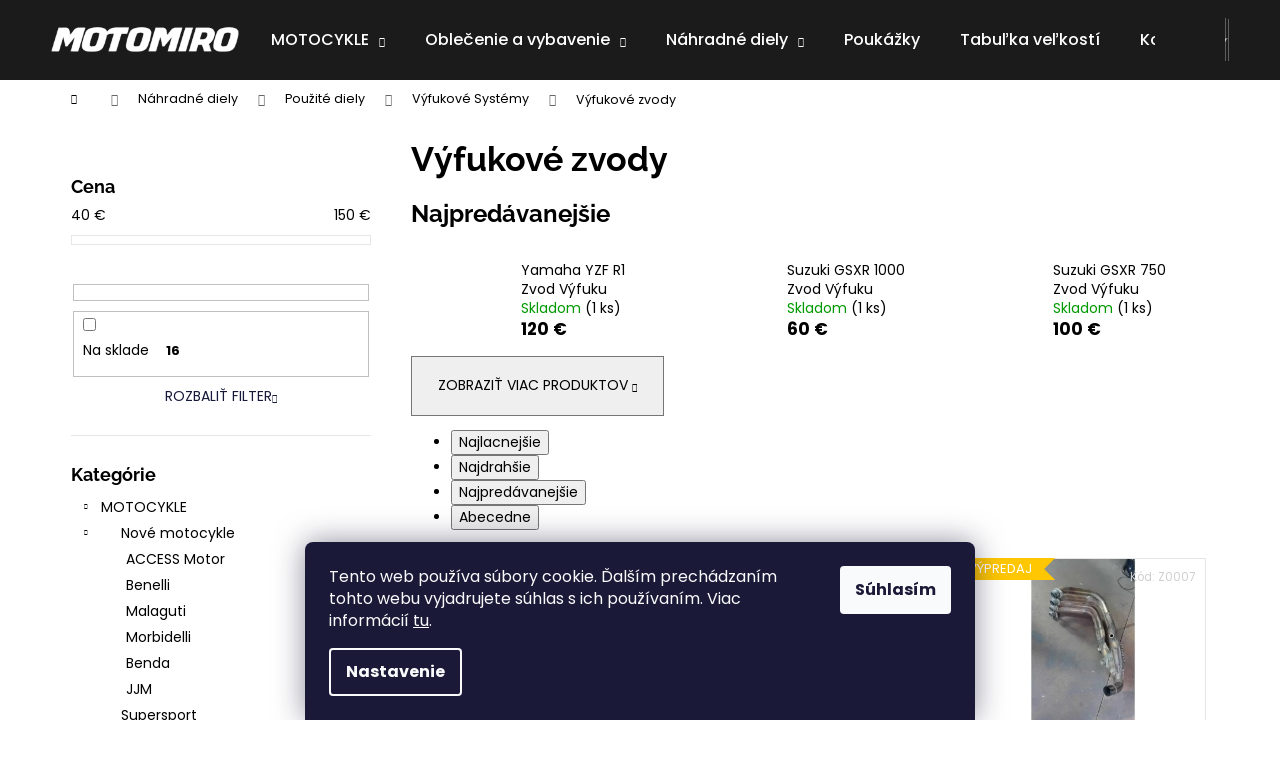

--- FILE ---
content_type: text/html; charset=utf-8
request_url: https://www.motomiro.org/vyfukove-zvody/
body_size: 24670
content:
<!doctype html><html lang="sk" dir="ltr" class="header-background-dark external-fonts-loaded"><head><meta charset="utf-8" /><meta name="viewport" content="width=device-width,initial-scale=1" /><title>Výfukové zvody - MOTOMIRO</title><link rel="preconnect" href="https://cdn.myshoptet.com" /><link rel="dns-prefetch" href="https://cdn.myshoptet.com" /><link rel="preload" href="https://cdn.myshoptet.com/prj/dist/master/cms/libs/jquery/jquery-1.11.3.min.js" as="script" /><link href="https://cdn.myshoptet.com/prj/dist/master/cms/templates/frontend_templates/shared/css/font-face/poppins.css" rel="stylesheet"><link href="https://cdn.myshoptet.com/prj/dist/master/cms/templates/frontend_templates/shared/css/font-face/raleway.css" rel="stylesheet"><link href="https://cdn.myshoptet.com/prj/dist/master/shop/dist/font-shoptet-12.css.d637f40c301981789c16.css" rel="stylesheet"><script>
dataLayer = [];
dataLayer.push({'shoptet' : {
    "pageId": 1668,
    "pageType": "category",
    "currency": "EUR",
    "currencyInfo": {
        "decimalSeparator": ",",
        "exchangeRate": 1,
        "priceDecimalPlaces": 2,
        "symbol": "\u20ac",
        "symbolLeft": 0,
        "thousandSeparator": " "
    },
    "language": "sk",
    "projectId": 608064,
    "category": {
        "guid": "65fb45f9-ba96-11ee-a942-66a97943acd3",
        "path": "N\u00e1hradn\u00e9 diely | Pou\u017eit\u00e9 diely | V\u00fdfukov\u00e9 Syst\u00e9my | V\u00fdfukov\u00e9 zvody",
        "parentCategoryGuid": "302b5062-baa2-11ee-a942-66a97943acd3"
    },
    "cartInfo": {
        "id": null,
        "freeShipping": false,
        "freeShippingFrom": 150,
        "leftToFreeGift": {
            "formattedPrice": "0 \u20ac",
            "priceLeft": 0
        },
        "freeGift": false,
        "leftToFreeShipping": {
            "priceLeft": 150,
            "dependOnRegion": 0,
            "formattedPrice": "150 \u20ac"
        },
        "discountCoupon": [],
        "getNoBillingShippingPrice": {
            "withoutVat": 0,
            "vat": 0,
            "withVat": 0
        },
        "cartItems": [],
        "taxMode": "ORDINARY"
    },
    "cart": [],
    "customer": {
        "priceRatio": 1,
        "priceListId": 1,
        "groupId": null,
        "registered": false,
        "mainAccount": false
    }
}});
dataLayer.push({'cookie_consent' : {
    "marketing": "denied",
    "analytics": "denied"
}});
document.addEventListener('DOMContentLoaded', function() {
    shoptet.consent.onAccept(function(agreements) {
        if (agreements.length == 0) {
            return;
        }
        dataLayer.push({
            'cookie_consent' : {
                'marketing' : (agreements.includes(shoptet.config.cookiesConsentOptPersonalisation)
                    ? 'granted' : 'denied'),
                'analytics': (agreements.includes(shoptet.config.cookiesConsentOptAnalytics)
                    ? 'granted' : 'denied')
            },
            'event': 'cookie_consent'
        });
    });
});
</script>
<meta property="og:type" content="website"><meta property="og:site_name" content="motomiro.org"><meta property="og:url" content="https://www.motomiro.org/vyfukove-zvody/"><meta property="og:title" content="Výfukové zvody - MOTOMIRO"><meta name="author" content="MOTOMIRO"><meta name="web_author" content="Shoptet.sk"><meta name="dcterms.rightsHolder" content="www.motomiro.org"><meta name="robots" content="index,follow"><meta property="og:image" content="https://www.motomiro.org/user/categories/orig/klz1000-versys-2019-2023-performance-exhaust-headers-downpipes-46952-p.jpg"><meta property="og:description" content="Výfukové zvody, MOTOMIRO"><meta name="description" content="Výfukové zvody, MOTOMIRO"><meta name="google-site-verification" content="5311110566"><style>:root {--color-primary: #161939;--color-primary-h: 235;--color-primary-s: 44%;--color-primary-l: 15%;--color-primary-hover: #161939;--color-primary-hover-h: 235;--color-primary-hover-s: 44%;--color-primary-hover-l: 15%;--color-secondary: #ED1C24;--color-secondary-h: 358;--color-secondary-s: 85%;--color-secondary-l: 52%;--color-secondary-hover: #161939;--color-secondary-hover-h: 235;--color-secondary-hover-s: 44%;--color-secondary-hover-l: 15%;--color-tertiary: #F9EFC8;--color-tertiary-h: 48;--color-tertiary-s: 80%;--color-tertiary-l: 88%;--color-tertiary-hover: #F9EFC8;--color-tertiary-hover-h: 48;--color-tertiary-hover-s: 80%;--color-tertiary-hover-l: 88%;--color-header-background: #0B3C5D;--template-font: "Poppins";--template-headings-font: "Raleway";--header-background-url: url("[data-uri]");--cookies-notice-background: #1A1937;--cookies-notice-color: #F8FAFB;--cookies-notice-button-hover: #f5f5f5;--cookies-notice-link-hover: #27263f;--templates-update-management-preview-mode-content: "Náhľad aktualizácií šablóny je aktívny pre váš prehliadač."}</style>
    
    <link href="https://cdn.myshoptet.com/prj/dist/master/shop/dist/main-12.less.a712b24f4ee06168baf8.css" rel="stylesheet" />
                <link href="https://cdn.myshoptet.com/prj/dist/master/shop/dist/mobile-header-v1-12.less.b339935b08864b3ce9dc.css" rel="stylesheet" />
    
<link rel="next" href="/vyfukove-zvody/strana-2/" />    <script>var shoptet = shoptet || {};</script>
    <script src="https://cdn.myshoptet.com/prj/dist/master/shop/dist/main-3g-header.js.05f199e7fd2450312de2.js"></script>
<!-- User include --><!-- project html code header -->
<style>
#header, .navigation-in, .menu-helper > span, .menu-helper > ul, .navigation-buttons a[data-target="search"], .navigation-buttons a[data-target="login"]   {background-color: #1b1b1b;} 
.navigation-in ul li a b, .menu-helper {font-weight: 500;} 

@media (max-width: 767px) {
  .banner {
    min-height: 1px;
  }
  .navigation-buttons a[data-target="navigation"] {
    background-color: #ed1c24;
  }
    .navigation-in a {
    color: #fff;
  }
      .navigation-in a:hover {
    color: #ed1c24;
  }
  
  
  
}

</style>

<meta name="google-site-verification" content="yqr3UyPv_glY4LpFOsn_1hE1wcxJNclPEB5g3lRUrak" />
<!-- /User include --><link rel="shortcut icon" href="/favicon.ico" type="image/x-icon" /><link rel="canonical" href="https://www.motomiro.org/vyfukove-zvody/" />    <script>
        var _hwq = _hwq || [];
        _hwq.push(['setKey', '020A63F6202F986221AFFF871AFE04E7']);
        _hwq.push(['setTopPos', '100']);
        _hwq.push(['showWidget', '22']);
        (function() {
            var ho = document.createElement('script');
            ho.src = 'https://sk.im9.cz/direct/i/gjs.php?n=wdgt&sak=020A63F6202F986221AFFF871AFE04E7';
            var s = document.getElementsByTagName('script')[0]; s.parentNode.insertBefore(ho, s);
        })();
    </script>
    <!-- Global site tag (gtag.js) - Google Analytics -->
    <script async src="https://www.googletagmanager.com/gtag/js?id=G-VHKKS2XTP7"></script>
    <script>
        
        window.dataLayer = window.dataLayer || [];
        function gtag(){dataLayer.push(arguments);}
        

                    console.debug('default consent data');

            gtag('consent', 'default', {"ad_storage":"denied","analytics_storage":"denied","ad_user_data":"denied","ad_personalization":"denied","wait_for_update":500});
            dataLayer.push({
                'event': 'default_consent'
            });
        
        gtag('js', new Date());

        
                gtag('config', 'G-VHKKS2XTP7', {"groups":"GA4","send_page_view":false,"content_group":"category","currency":"EUR","page_language":"sk"});
        
        
        
        
        
        
                    gtag('event', 'page_view', {"send_to":"GA4","page_language":"sk","content_group":"category","currency":"EUR"});
        
        
        
        
        
        
        
        
        
        
        
        
        
        document.addEventListener('DOMContentLoaded', function() {
            if (typeof shoptet.tracking !== 'undefined') {
                for (var id in shoptet.tracking.bannersList) {
                    gtag('event', 'view_promotion', {
                        "send_to": "UA",
                        "promotions": [
                            {
                                "id": shoptet.tracking.bannersList[id].id,
                                "name": shoptet.tracking.bannersList[id].name,
                                "position": shoptet.tracking.bannersList[id].position
                            }
                        ]
                    });
                }
            }

            shoptet.consent.onAccept(function(agreements) {
                if (agreements.length !== 0) {
                    console.debug('gtag consent accept');
                    var gtagConsentPayload =  {
                        'ad_storage': agreements.includes(shoptet.config.cookiesConsentOptPersonalisation)
                            ? 'granted' : 'denied',
                        'analytics_storage': agreements.includes(shoptet.config.cookiesConsentOptAnalytics)
                            ? 'granted' : 'denied',
                                                                                                'ad_user_data': agreements.includes(shoptet.config.cookiesConsentOptPersonalisation)
                            ? 'granted' : 'denied',
                        'ad_personalization': agreements.includes(shoptet.config.cookiesConsentOptPersonalisation)
                            ? 'granted' : 'denied',
                        };
                    console.debug('update consent data', gtagConsentPayload);
                    gtag('consent', 'update', gtagConsentPayload);
                    dataLayer.push(
                        { 'event': 'update_consent' }
                    );
                }
            });
        });
    </script>
</head><body class="desktop id-1668 in-vyfukove-zvody template-12 type-category multiple-columns-body columns-mobile-2 columns-3 ums_forms_redesign--off ums_a11y_category_page--on ums_discussion_rating_forms--off ums_flags_display_unification--on ums_a11y_login--on mobile-header-version-1"><noscript>
    <style>
        #header {
            padding-top: 0;
            position: relative !important;
            top: 0;
        }
        .header-navigation {
            position: relative !important;
        }
        .overall-wrapper {
            margin: 0 !important;
        }
        body:not(.ready) {
            visibility: visible !important;
        }
    </style>
    <div class="no-javascript">
        <div class="no-javascript__title">Musíte zmeniť nastavenie vášho prehliadača</div>
        <div class="no-javascript__text">Pozrite sa na: <a href="https://www.google.com/support/bin/answer.py?answer=23852">Ako povoliť JavaScript vo vašom prehliadači</a>.</div>
        <div class="no-javascript__text">Ak používate software na blokovanie reklám, možno bude potrebné, aby ste povolili JavaScript z tejto stránky.</div>
        <div class="no-javascript__text">Ďakujeme.</div>
    </div>
</noscript>

        <div id="fb-root"></div>
        <script>
            window.fbAsyncInit = function() {
                FB.init({
                    autoLogAppEvents : true,
                    xfbml            : true,
                    version          : 'v24.0'
                });
            };
        </script>
        <script async defer crossorigin="anonymous" src="https://connect.facebook.net/sk_SK/sdk.js#xfbml=1&version=v24.0"></script>    <div class="siteCookies siteCookies--bottom siteCookies--dark js-siteCookies" role="dialog" data-testid="cookiesPopup" data-nosnippet>
        <div class="siteCookies__form">
            <div class="siteCookies__content">
                <div class="siteCookies__text">
                    Tento web používa súbory cookie. Ďalším prechádzaním tohto webu vyjadrujete súhlas s ich používaním. Viac informácií <a href="/podmienky-ochrany-osobnych-udajov/" target=\"_blank\" rel=\"noopener noreferrer\">tu</a>.
                </div>
                <p class="siteCookies__links">
                    <button class="siteCookies__link js-cookies-settings" aria-label="Nastavenia cookies" data-testid="cookiesSettings">Nastavenie</button>
                </p>
            </div>
            <div class="siteCookies__buttonWrap">
                                <button class="siteCookies__button js-cookiesConsentSubmit" value="all" aria-label="Prijať cookies" data-testid="buttonCookiesAccept">Súhlasím</button>
            </div>
        </div>
        <script>
            document.addEventListener("DOMContentLoaded", () => {
                const siteCookies = document.querySelector('.js-siteCookies');
                document.addEventListener("scroll", shoptet.common.throttle(() => {
                    const st = document.documentElement.scrollTop;
                    if (st > 1) {
                        siteCookies.classList.add('siteCookies--scrolled');
                    } else {
                        siteCookies.classList.remove('siteCookies--scrolled');
                    }
                }, 100));
            });
        </script>
    </div>
<a href="#content" class="skip-link sr-only">Prejsť na obsah</a><div class="overall-wrapper">
    <div class="user-action">
                        <dialog id="login" class="dialog dialog--modal dialog--fullscreen js-dialog--modal" aria-labelledby="loginHeading">
        <div class="dialog__close dialog__close--arrow">
                        <button type="button" class="btn toggle-window-arr" data-dialog-close data-testid="backToShop">Späť <span>do obchodu</span></button>
            </div>
        <div class="dialog__wrapper">
            <div class="dialog__content dialog__content--form">
                <div class="dialog__header">
                    <h2 id="loginHeading" class="dialog__heading dialog__heading--login">Prihlásenie k vášmu účtu</h2>
                </div>
                <div id="customerLogin" class="dialog__body">
                    <form action="/action/Customer/Login/" method="post" id="formLoginIncluded" class="csrf-enabled formLogin" data-testid="formLogin"><input type="hidden" name="referer" value="" /><div class="form-group"><div class="input-wrapper email js-validated-element-wrapper no-label"><input type="email" name="email" class="form-control" autofocus placeholder="E-mailová adresa (napr. jan@novak.sk)" data-testid="inputEmail" autocomplete="email" required /></div></div><div class="form-group"><div class="input-wrapper password js-validated-element-wrapper no-label"><input type="password" name="password" class="form-control" placeholder="Heslo" data-testid="inputPassword" autocomplete="current-password" required /><span class="no-display">Nemôžete vyplniť toto pole</span><input type="text" name="surname" value="" class="no-display" /></div></div><div class="form-group"><div class="login-wrapper"><button type="submit" class="btn btn-secondary btn-text btn-login" data-testid="buttonSubmit">Prihlásiť sa</button><div class="password-helper"><a href="/registracia/" data-testid="signup" rel="nofollow">Nová registrácia</a><a href="/klient/zabudnute-heslo/" rel="nofollow">Zabudnuté heslo</a></div></div></div><div class="social-login-buttons"><div class="social-login-buttons-divider"><span>alebo</span></div><div class="form-group"><a href="/action/Social/login/?provider=Google" class="login-btn google" rel="nofollow"><span class="login-google-icon"></span><strong>Prihlásiť sa cez Google</strong></a></div></div></form>
                </div>
            </div>
        </div>
    </dialog>
            </div>
<header id="header"><div class="container navigation-wrapper"><div class="site-name"><a href="/" data-testid="linkWebsiteLogo"><img src="https://cdn.myshoptet.com/usr/www.motomiro.org/user/logos/logo-moto-miro-3.png" alt="MOTOMIRO" fetchpriority="low" /></a></div><nav id="navigation" aria-label="Hlavné menu" data-collapsible="true"><div class="navigation-in menu"><ul class="menu-level-1" role="menubar" data-testid="headerMenuItems"><li class="menu-item-1058 ext" role="none"><a href="/motocykle/" data-testid="headerMenuItem" role="menuitem" aria-haspopup="true" aria-expanded="false"><b>MOTOCYKLE</b><span class="submenu-arrow"></span></a><ul class="menu-level-2" aria-label="MOTOCYKLE" tabindex="-1" role="menu"><li class="menu-item-1073" role="none"><a href="/nove-motocykle/" data-image="https://cdn.myshoptet.com/usr/www.motomiro.org/user/categories/thumb/trk-702-x-dune-sea-e1720513941426.jpg" data-testid="headerMenuItem" role="menuitem"><span>Nové motocykle</span></a>
                        </li><li class="menu-item-1079" role="none"><a href="/supersport/" data-image="https://cdn.myshoptet.com/usr/www.motomiro.org/user/categories/thumb/bez_n__zvu2-1.jpg" data-testid="headerMenuItem" role="menuitem"><span>Supersport</span></a>
                        </li><li class="menu-item-1082" role="none"><a href="/naked-2/" data-image="https://cdn.myshoptet.com/usr/www.motomiro.org/user/categories/thumb/bez_n__saaszvu.jpg" data-testid="headerMenuItem" role="menuitem"><span>Naked</span></a>
                        </li><li class="menu-item-1061" role="none"><a href="/cestna-turistika-sportova-turistika/" data-image="https://cdn.myshoptet.com/usr/www.motomiro.org/user/categories/thumb/bez_n__zvu1.jpg" data-testid="headerMenuItem" role="menuitem"><span>Cestná turistika/športová turistika</span></a>
                        </li><li class="menu-item-1067" role="none"><a href="/enduro-cestovne-enduro/" data-image="https://cdn.myshoptet.com/usr/www.motomiro.org/user/categories/thumb/triumph1.jpg" data-testid="headerMenuItem" role="menuitem"><span>Enduro/cestovné Enduro</span></a>
                        </li><li class="menu-item-1064" role="none"><a href="/choppers/" data-image="https://cdn.myshoptet.com/usr/www.motomiro.org/user/categories/thumb/12128.jpg" data-testid="headerMenuItem" role="menuitem"><span>Choppers</span></a>
                        </li><li class="menu-item-1076" role="none"><a href="/skutre/" data-image="https://cdn.myshoptet.com/usr/www.motomiro.org/user/categories/thumb/bez_n__zvu2.jpg" data-testid="headerMenuItem" role="menuitem"><span>Skútre</span></a>
                        </li><li class="menu-item-1499" role="none"><a href="/stvorkolky/" data-image="https://cdn.myshoptet.com/usr/www.motomiro.org/user/categories/thumb/i_7029451.jpg" data-testid="headerMenuItem" role="menuitem"><span>Štvorkoľky</span></a>
                        </li></ul></li>
<li class="menu-item-710 ext" role="none"><a href="/oblecenie-a-vybavenie/" data-testid="headerMenuItem" role="menuitem" aria-haspopup="true" aria-expanded="false"><b>Oblečenie a vybavenie</b><span class="submenu-arrow"></span></a><ul class="menu-level-2" aria-label="Oblečenie a vybavenie" tabindex="-1" role="menu"><li class="menu-item-1439" role="none"><a href="/prilby/" data-image="https://cdn.myshoptet.com/usr/www.motomiro.org/user/categories/thumb/scorpion.jpg" data-testid="headerMenuItem" role="menuitem"><span>Prilby</span></a>
                        </li><li class="menu-item-1451" role="none"><a href="/kombinezy/" data-image="https://cdn.myshoptet.com/usr/www.motomiro.org/user/categories/thumb/panska-kombineza-seca-srs-ii-cerno-fluo-cervena-234367.jpg" data-testid="headerMenuItem" role="menuitem"><span>Kombinézy</span></a>
                        </li><li class="menu-item-1454" role="none"><a href="/bundy/" data-image="https://cdn.myshoptet.com/usr/www.motomiro.org/user/categories/thumb/seca6.jpg" data-testid="headerMenuItem" role="menuitem"><span>Bundy</span></a>
                        </li><li class="menu-item-1457" role="none"><a href="/nohavice/" data-image="https://cdn.myshoptet.com/usr/www.motomiro.org/user/categories/thumb/seca2.jpg" data-testid="headerMenuItem" role="menuitem"><span>Nohavice</span></a>
                        </li><li class="menu-item-1460" role="none"><a href="/rukavice/" data-image="https://cdn.myshoptet.com/usr/www.motomiro.org/user/categories/thumb/seca3.jpg" data-testid="headerMenuItem" role="menuitem"><span>Rukavice</span></a>
                        </li><li class="menu-item-1463" role="none"><a href="/airbagove-vesty/" data-image="https://cdn.myshoptet.com/usr/www.motomiro.org/user/categories/thumb/vesta.jpg" data-testid="headerMenuItem" role="menuitem"><span>Airbagové vesty</span></a>
                        </li><li class="menu-item-1466" role="none"><a href="/chranice/" data-image="https://cdn.myshoptet.com/usr/www.motomiro.org/user/categories/thumb/bionic.jpg" data-testid="headerMenuItem" role="menuitem"><span>Chrániče</span></a>
                        </li><li class="menu-item-1478" role="none"><a href="/kukly-a-nakrcniky/" data-image="https://cdn.myshoptet.com/usr/www.motomiro.org/user/categories/thumb/kukly.jpg" data-testid="headerMenuItem" role="menuitem"><span>Kukly a nákrčníky</span></a>
                        </li><li class="menu-item-1472" role="none"><a href="/funkcna-bielizen/" data-image="https://cdn.myshoptet.com/usr/www.motomiro.org/user/categories/thumb/termo.jpg" data-testid="headerMenuItem" role="menuitem"><span>Funkčná bielizeň</span></a>
                        </li><li class="menu-item-1469" role="none"><a href="/topanky/" data-image="https://cdn.myshoptet.com/usr/www.motomiro.org/user/categories/thumb/seca_7.jpg" data-testid="headerMenuItem" role="menuitem"><span>Topánky</span></a>
                        </li><li class="menu-item-1475" role="none"><a href="/nepremoky-a-reflexne-a-vesty/" data-image="https://cdn.myshoptet.com/usr/www.motomiro.org/user/categories/thumb/nepremok_seca_typhoon_fluo___lt__.jpg" data-testid="headerMenuItem" role="menuitem"><span>Nepremoky a reflexné vesty</span></a>
                        </li><li class="menu-item-1481" role="none"><a href="/prislusenstvoabatozina/" data-image="https://cdn.myshoptet.com/usr/www.motomiro.org/user/categories/thumb/shad.jpg" data-testid="headerMenuItem" role="menuitem"><span>Príslušenstvo a batožina</span></a>
                        </li><li class="menu-item-1496" role="none"><a href="/doporucena-vybava/" data-image="https://cdn.myshoptet.com/usr/www.motomiro.org/user/categories/thumb/palec.png" data-testid="headerMenuItem" role="menuitem"><span>Doporučena výbava</span></a>
                        </li><li class="menu-item-1752" role="none"><a href="/volnocasove-oblecenie/" data-image="https://cdn.myshoptet.com/usr/www.motomiro.org/user/categories/thumb/274346-2_1x.jpg" data-testid="headerMenuItem" role="menuitem"><span>Voľnočasové oblečenie</span></a>
                        </li></ul></li>
<li class="menu-item-779 ext" role="none"><a href="/nahradne-diely/" data-testid="headerMenuItem" role="menuitem" aria-haspopup="true" aria-expanded="false"><b>Náhradné diely</b><span class="submenu-arrow"></span></a><ul class="menu-level-2" aria-label="Náhradné diely" tabindex="-1" role="menu"><li class="menu-item-1824" role="none"><a href="/benelli-2/" data-image="https://cdn.myshoptet.com/usr/www.motomiro.org/user/categories/thumb/logo_benelli.jpg" data-testid="headerMenuItem" role="menuitem"><span>Benelli</span></a>
                        </li><li class="menu-item-1821" role="none"><a href="/zapalovacie-sviecky/" data-image="https://cdn.myshoptet.com/usr/www.motomiro.org/user/categories/thumb/ngk.jpg" data-testid="headerMenuItem" role="menuitem"><span>Zapaľovacie sviečky</span></a>
                        </li><li class="menu-item-1827" role="none"><a href="/oleje-a-kvapaliny/" data-image="https://cdn.myshoptet.com/usr/www.motomiro.org/user/categories/thumb/motul-5100-4t-10w-40-4l.jpg" data-testid="headerMenuItem" role="menuitem"><span>Oleje a kvapaliny</span></a>
                        </li><li class="menu-item-1830" role="none"><a href="/filtre/" data-image="https://cdn.myshoptet.com/usr/www.motomiro.org/user/categories/thumb/olejovy-filter-hiflofiltro-hf164-910x1155.jpg" data-testid="headerMenuItem" role="menuitem"><span>Filtre</span></a>
                        </li><li class="menu-item-1812" role="none"><a href="/akumulatory/" data-image="https://cdn.myshoptet.com/usr/www.motomiro.org/user/categories/thumb/bs.jpg" data-testid="headerMenuItem" role="menuitem"><span>Akumulátory</span></a>
                        </li><li class="menu-item-1484" role="none"><a href="/nove-diely/" data-image="https://cdn.myshoptet.com/usr/www.motomiro.org/user/categories/thumb/353936874_262075973169470_8763343936682272148_n.jpg" data-testid="headerMenuItem" role="menuitem"><span>Nové diely</span></a>
                        </li><li class="menu-item-1487" role="none"><a href="/pouzite-diely/" data-image="https://cdn.myshoptet.com/usr/www.motomiro.org/user/categories/thumb/imagegalleryhandler-7.jpg" data-testid="headerMenuItem" role="menuitem"><span>Použité diely</span></a>
                        </li></ul></li>
<li class="menu-item-1786" role="none"><a href="/poukazky/" data-testid="headerMenuItem" role="menuitem" aria-expanded="false"><b>Poukážky</b></a></li>
<li class="menu-item-external-20" role="none"><a href="/user/documents/upload/tabulky_velikosti.PDF" target="blank" data-testid="headerMenuItem" role="menuitem" aria-expanded="false"><b>Tabuľka veľkostí</b></a></li>
<li class="menu-item-29" role="none"><a href="/kontakty/" data-testid="headerMenuItem" role="menuitem" aria-expanded="false"><b>Kontakty</b></a></li>
<li class="ext" id="nav-manufacturers" role="none"><a href="https://www.motomiro.org/znacka/" data-testid="brandsText" role="menuitem"><b>Značky</b><span class="submenu-arrow"></span></a><ul class="menu-level-2" role="menu"><li role="none"><a href="/znacka/kappa/" data-testid="brandName" role="menuitem"><span>KAPPA</span></a></li><li role="none"><a href="/znacka/sena/" data-testid="brandName" role="menuitem"><span>SENA</span></a></li></ul>
</li></ul>
    <ul class="navigationActions" role="menu">
                            <li role="none">
                                    <a href="/login/?backTo=%2Fvyfukove-zvody%2F" rel="nofollow" data-testid="signin" role="menuitem"><span>Prihlásenie</span></a>
                            </li>
                        </ul>
</div><span class="navigation-close"></span></nav><div class="menu-helper" data-testid="hamburgerMenu"><span>Viac</span></div>

    <div class="navigation-buttons">
                <a href="#" class="toggle-window" data-target="search" data-testid="linkSearchIcon"><span class="sr-only">Hľadať</span></a>
                    
        <button class="top-nav-button top-nav-button-login" type="button" data-dialog-id="login" aria-haspopup="dialog" aria-controls="login" data-testid="signin">
            <span class="sr-only">Prihlásenie</span>
        </button>
                    <a href="/kosik/" class="toggle-window cart-count" data-target="cart" data-testid="headerCart" rel="nofollow" aria-haspopup="dialog" aria-expanded="false" aria-controls="cart-widget"><span class="sr-only">Nákupný košík</span></a>
        <a href="#" class="toggle-window" data-target="navigation" data-testid="hamburgerMenu"><span class="sr-only">Menu</span></a>
    </div>

</div></header><!-- / header -->


<div id="content-wrapper" class="container content-wrapper">
    
                                <div class="breadcrumbs navigation-home-icon-wrapper" itemscope itemtype="https://schema.org/BreadcrumbList">
                                                                            <span id="navigation-first" data-basetitle="MOTOMIRO" itemprop="itemListElement" itemscope itemtype="https://schema.org/ListItem">
                <a href="/" itemprop="item" class="navigation-home-icon"><span class="sr-only" itemprop="name">Domov</span></a>
                <span class="navigation-bullet">/</span>
                <meta itemprop="position" content="1" />
            </span>
                                <span id="navigation-1" itemprop="itemListElement" itemscope itemtype="https://schema.org/ListItem">
                <a href="/nahradne-diely/" itemprop="item" data-testid="breadcrumbsSecondLevel"><span itemprop="name">Náhradné diely</span></a>
                <span class="navigation-bullet">/</span>
                <meta itemprop="position" content="2" />
            </span>
                                <span id="navigation-2" itemprop="itemListElement" itemscope itemtype="https://schema.org/ListItem">
                <a href="/pouzite-diely/" itemprop="item" data-testid="breadcrumbsSecondLevel"><span itemprop="name">Použité diely</span></a>
                <span class="navigation-bullet">/</span>
                <meta itemprop="position" content="3" />
            </span>
                                <span id="navigation-3" itemprop="itemListElement" itemscope itemtype="https://schema.org/ListItem">
                <a href="/vyfukove-systemy/" itemprop="item" data-testid="breadcrumbsSecondLevel"><span itemprop="name">Výfukové Systémy</span></a>
                <span class="navigation-bullet">/</span>
                <meta itemprop="position" content="4" />
            </span>
                                            <span id="navigation-4" itemprop="itemListElement" itemscope itemtype="https://schema.org/ListItem" data-testid="breadcrumbsLastLevel">
                <meta itemprop="item" content="https://www.motomiro.org/vyfukove-zvody/" />
                <meta itemprop="position" content="5" />
                <span itemprop="name" data-title="Výfukové zvody">Výfukové zvody</span>
            </span>
            </div>
            
    <div class="content-wrapper-in">
                                                <aside class="sidebar sidebar-left"  data-testid="sidebarMenu">
                                                                                                <div class="sidebar-inner">
                                                                                                        <div class="box box-bg-variant box-sm box-filters"><div id="filters-default-position" data-filters-default-position="left"></div><div class="filters-wrapper"><div class="filters-unveil-button-wrapper" data-testid='buttonOpenFilter'><a href="#" class="btn btn-default unveil-button" data-unveil="filters" data-text="Zavrieť filter">Otvoriť filter</a></div><div id="filters" class="filters"><div class="slider-wrapper"><h4><span>Cena</span></h4><div class="slider-header"><span class="from"><span id="min">40</span> €</span><span class="to"><span id="max">150</span> €</span></div><div class="slider-content"><div id="slider" class="param-price-filter"></div></div><span id="currencyExchangeRate" class="no-display">1</span><span id="categoryMinValue" class="no-display">40</span><span id="categoryMaxValue" class="no-display">150</span></div><form action="/action/ProductsListing/setPriceFilter/" method="post" id="price-filter-form"><fieldset id="price-filter"><input type="hidden" value="40" name="priceMin" id="price-value-min" /><input type="hidden" value="150" name="priceMax" id="price-value-max" /><input type="hidden" name="referer" value="/vyfukove-zvody/" /></fieldset></form><div class="filter-sections"><div class="filter-section filter-section-boolean"><div class="param-filter-top"><form action="/action/ProductsListing/setStockFilter/" method="post"><fieldset><div><input type="checkbox" value="1" name="stock" id="stock" data-url="https://www.motomiro.org/vyfukove-zvody/?stock=1" data-filter-id="1" data-filter-code="stock"  autocomplete="off" /><label for="stock" class="filter-label">Na sklade <span class="filter-count">16</span></label></div><input type="hidden" name="referer" value="/vyfukove-zvody/" /></fieldset></form></div></div><div class="filter-section filter-section-button"><a href="#" class="chevron-after chevron-down-after toggle-filters" data-unveil="category-filter-hover">Rozbaliť filter</a></div><div id="category-filter-hover"><div id="manufacturer-filter" class="filter-section filter-section-manufacturer"><h4><span>Značky</span></h4><form action="/action/productsListing/setManufacturerFilter/" method="post"><fieldset><div><input data-url="https://www.motomiro.org/vyfukove-zvody:honda/" data-filter-id="honda" data-filter-code="manufacturerId" type="checkbox" name="manufacturerId[]" id="manufacturerId[]honda" value="honda" autocomplete="off" /><label for="manufacturerId[]honda" class="filter-label">Honda&nbsp;<span class="filter-count">3</span></label></div><div><input data-url="https://www.motomiro.org/vyfukove-zvody:kawasaki/" data-filter-id="kawasaki" data-filter-code="manufacturerId" type="checkbox" name="manufacturerId[]" id="manufacturerId[]kawasaki" value="kawasaki" autocomplete="off" /><label for="manufacturerId[]kawasaki" class="filter-label">Kawasaki&nbsp;<span class="filter-count">5</span></label></div><div><input data-url="https://www.motomiro.org/vyfukove-zvody:suzuki/" data-filter-id="suzuki" data-filter-code="manufacturerId" type="checkbox" name="manufacturerId[]" id="manufacturerId[]suzuki" value="suzuki" autocomplete="off" /><label for="manufacturerId[]suzuki" class="filter-label">Suzuki&nbsp;<span class="filter-count">3</span></label></div><div><input data-url="https://www.motomiro.org/vyfukove-zvody:yamaha/" data-filter-id="yamaha" data-filter-code="manufacturerId" type="checkbox" name="manufacturerId[]" id="manufacturerId[]yamaha" value="yamaha" autocomplete="off" /><label for="manufacturerId[]yamaha" class="filter-label">Yamaha&nbsp;<span class="filter-count">5</span></label></div><input type="hidden" name="referer" value="/vyfukove-zvody/" /></fieldset></form></div><div class="filter-section filter-section-count"><div class="filter-total-count">        Zobrazených položiek: <strong>16</strong>
    </div>
</div>

</div></div></div></div></div>
                                                                                                            <div class="box box-bg-default box-categories">    <div class="skip-link__wrapper">
        <span id="categories-start" class="skip-link__target js-skip-link__target sr-only" tabindex="-1">&nbsp;</span>
        <a href="#categories-end" class="skip-link skip-link--start sr-only js-skip-link--start">Preskočiť kategórie</a>
    </div>

<h4>Kategórie</h4>


<div id="categories"><div class="categories cat-01 expandable expanded" id="cat-1058"><div class="topic"><a href="/motocykle/">MOTOCYKLE<span class="cat-trigger">&nbsp;</span></a></div>

                    <ul class=" expanded">
                                        <li class="
                                 expandable                 expanded                ">
                <a href="/nove-motocykle/">
                    Nové motocykle
                    <span class="cat-trigger">&nbsp;</span>                </a>
                                                            

                    <ul class=" expanded">
                                        <li >
                <a href="/access-motor/">
                    ACCESS Motor
                                    </a>
                                                                </li>
                                <li >
                <a href="/benelli/">
                    Benelli
                                    </a>
                                                                </li>
                                <li >
                <a href="/malaguti/">
                    Malaguti
                                    </a>
                                                                </li>
                                <li >
                <a href="/morbidelli/">
                    Morbidelli
                                    </a>
                                                                </li>
                                <li >
                <a href="/benda/">
                    Benda
                                    </a>
                                                                </li>
                                <li >
                <a href="/jjm/">
                    JJM
                                    </a>
                                                                </li>
                </ul>
    
                                                </li>
                                <li >
                <a href="/supersport/">
                    Supersport
                                    </a>
                                                                </li>
                                <li >
                <a href="/naked-2/">
                    Naked
                                    </a>
                                                                </li>
                                <li >
                <a href="/cestna-turistika-sportova-turistika/">
                    Cestná turistika/športová turistika
                                    </a>
                                                                </li>
                                <li >
                <a href="/enduro-cestovne-enduro/">
                    Enduro/cestovné Enduro
                                    </a>
                                                                </li>
                                <li >
                <a href="/choppers/">
                    Choppers
                                    </a>
                                                                </li>
                                <li >
                <a href="/skutre/">
                    Skútre
                                    </a>
                                                                </li>
                                <li >
                <a href="/stvorkolky/">
                    Štvorkoľky
                                    </a>
                                                                </li>
                </ul>
    </div><div class="categories cat-02 expandable external" id="cat-710"><div class="topic"><a href="/oblecenie-a-vybavenie/">Oblečenie a vybavenie<span class="cat-trigger">&nbsp;</span></a></div>

    </div><div class="categories cat-01 expandable active expanded" id="cat-779"><div class="topic child-active"><a href="/nahradne-diely/">Náhradné diely<span class="cat-trigger">&nbsp;</span></a></div>

                    <ul class=" active expanded">
                                        <li >
                <a href="/benelli-2/">
                    Benelli
                                    </a>
                                                                </li>
                                <li >
                <a href="/zapalovacie-sviecky/">
                    Zapaľovacie sviečky
                                    </a>
                                                                </li>
                                <li >
                <a href="/oleje-a-kvapaliny/">
                    Oleje a kvapaliny
                                    </a>
                                                                </li>
                                <li >
                <a href="/filtre/">
                    Filtre
                                    </a>
                                                                </li>
                                <li class="
                                 expandable                 expanded                ">
                <a href="/akumulatory/">
                    Akumulátory
                    <span class="cat-trigger">&nbsp;</span>                </a>
                                                            

                    <ul class=" expanded">
                                        <li >
                <a href="/bezudrzbove/">
                    Bezúdržbové
                                    </a>
                                                                </li>
                                <li >
                <a href="/gelove/">
                    Gélové
                                    </a>
                                                                </li>
                </ul>
    
                                                </li>
                                <li class="
                                 expandable                 expanded                ">
                <a href="/nove-diely/">
                    Nové diely
                    <span class="cat-trigger">&nbsp;</span>                </a>
                                                            

                    <ul class=" expanded">
                                        <li >
                <a href="/predne-svetla/">
                    Predné Svetlá
                                    </a>
                                                                </li>
                                <li >
                <a href="/pneu-2/">
                    Pneu
                                    </a>
                                                                </li>
                                <li class="
                                 expandable                 expanded                ">
                <a href="/sedadla-2/">
                    Sedadlá
                    <span class="cat-trigger">&nbsp;</span>                </a>
                                                            

                    <ul class=" expanded">
                                        <li >
                <a href="/sedadla-pre-vodica/">
                    Sedadlá pre Vodiča
                                    </a>
                                                                </li>
                                <li >
                <a href="/sedadla-pre-pasaziera/">
                    Sedadlá pre Pasažiera
                                    </a>
                                                                </li>
                </ul>
    
                                                </li>
                                <li >
                <a href="/plexi-2/">
                    Plexi
                                    </a>
                                                                </li>
                </ul>
    
                                                </li>
                                <li class="
                                 expandable                 expanded                ">
                <a href="/pouzite-diely/">
                    Použité diely
                    <span class="cat-trigger">&nbsp;</span>                </a>
                                                            

                    <ul class=" active expanded">
                                        <li >
                <a href="/madla--zrkadla-a-stupacky/">
                    Madlá, zrkadlá a stúpačky
                                    </a>
                                                                </li>
                                <li >
                <a href="/plexi/">
                    Plexi
                                    </a>
                                                                </li>
                                <li >
                <a href="/pneu/">
                    Pneu
                                    </a>
                                                                </li>
                                <li class="
                                 expandable                 expanded                ">
                <a href="/disky/">
                    Disky
                    <span class="cat-trigger">&nbsp;</span>                </a>
                                                            

                    <ul class=" expanded">
                                        <li >
                <a href="/predne/">
                    Predné
                                    </a>
                                                                </li>
                                <li >
                <a href="/zadne/">
                    Zadné
                                    </a>
                                                                </li>
                </ul>
    
                                                </li>
                                <li >
                <a href="/nadrze/">
                    Nádrže
                                    </a>
                                                                </li>
                                <li class="
                                 expandable                 expanded                ">
                <a href="/vyfukove-systemy/">
                    Výfukové Systémy
                    <span class="cat-trigger">&nbsp;</span>                </a>
                                                            

                    <ul class=" active expanded">
                                        <li class="
                active                                                 ">
                <a href="/vyfukove-zvody/">
                    Výfukové zvody
                                    </a>
                                                                </li>
                                <li >
                <a href="/vyfuky/">
                    Výfuky
                                    </a>
                                                                </li>
                                <li >
                <a href="/cele-vyfukove-systemy/">
                    Celé Výfukové Systémy
                                    </a>
                                                                </li>
                </ul>
    
                                                </li>
                                <li class="
                                 expandable                 expanded                ">
                <a href="/svetla/">
                    Svetlá
                    <span class="cat-trigger">&nbsp;</span>                </a>
                                                            

                    <ul class=" expanded">
                                        <li >
                <a href="/predne-svetlomety/">
                    Predné Svetlá
                                    </a>
                                                                </li>
                                <li >
                <a href="/prave-svetla/">
                    Pravé Svetlá
                                    </a>
                                                                </li>
                                <li >
                <a href="/lave-svetla/">
                    Ľavé Svetlá
                                    </a>
                                                                </li>
                                <li >
                <a href="/brzdove-svetla/">
                    Brzdové Svetlá
                                    </a>
                                                                </li>
                </ul>
    
                                                </li>
                                <li class="
                                 expandable                 expanded                ">
                <a href="/tlmice/">
                    Tlmiče
                    <span class="cat-trigger">&nbsp;</span>                </a>
                                                            

                    <ul class=" expanded">
                                        <li >
                <a href="/zadne-tlmice/">
                    Zadné Tlmiče
                                    </a>
                                                                </li>
                                <li >
                <a href="/predne-tlmice/">
                    Predné Tlmiče
                                    </a>
                                                                </li>
                </ul>
    
                                                </li>
                                <li class="
                                 expandable                 expanded                ">
                <a href="/sedadla/">
                    Sedadlá
                    <span class="cat-trigger">&nbsp;</span>                </a>
                                                            

                    <ul class=" expanded">
                                        <li >
                <a href="/cele/">
                    Celé Sedadlá
                                    </a>
                                                                </li>
                                <li >
                <a href="/zadne-sedadla/">
                    Sedadlá pre Pasažiera
                                    </a>
                                                                </li>
                                <li >
                <a href="/predne-sedadla/">
                    Sedadlá pre Vodiča
                                    </a>
                                                                </li>
                                <li >
                <a href="/kryty-zadnych-sedadiel/">
                    Kryty Zadného Sedadla
                                    </a>
                                                                </li>
                </ul>
    
                                                </li>
                                <li class="
                                 expandable                 expanded                ">
                <a href="/motory/">
                    Motory
                    <span class="cat-trigger">&nbsp;</span>                </a>
                                                            

                    <ul class=" expanded">
                                        <li >
                <a href="/cele-motory/">
                    Celé Motory
                                    </a>
                                                                </li>
                                <li class="
                                 expandable                 expanded                ">
                <a href="/diely-motorov/">
                    Diely Motorov
                    <span class="cat-trigger">&nbsp;</span>                </a>
                                                            

                    <ul class=" expanded">
                                        <li >
                <a href="/kryty-motora/">
                    Kryty Motora
                                    </a>
                                                                </li>
                </ul>
    
                                                </li>
                </ul>
    
                                                </li>
                                <li class="
                                 expandable                 expanded                ">
                <a href="/plasty/">
                    Plasty
                    <span class="cat-trigger">&nbsp;</span>                </a>
                                                            

                    <ul class=" expanded">
                                        <li >
                <a href="/predne-kapoty/">
                    Predné Kapoty
                                    </a>
                                                                </li>
                                <li >
                <a href="/kryty-na-nadrze/">
                    Kryty na Nádrže
                                    </a>
                                                                </li>
                                <li >
                <a href="/zadne-kapoty/">
                    Zadné Kapoty
                                    </a>
                                                                </li>
                </ul>
    
                                                </li>
                                <li >
                <a href="/kufre-2/">
                    Kufre
                                    </a>
                                                                </li>
                </ul>
    
                                                </li>
                </ul>
    </div><div class="categories cat-02 expanded" id="cat-1786"><div class="topic"><a href="/poukazky/">Poukážky<span class="cat-trigger">&nbsp;</span></a></div></div>                <div class="categories cat-01 expandable" id="cat-manufacturers" data-testid="brandsList">
            
            <div class="topic"><a href="https://www.motomiro.org/znacka/" data-testid="brandsText">Značky</a></div>
            <ul class="menu-level-2" role="menu"><li role="none"><a href="/znacka/kappa/" data-testid="brandName" role="menuitem"><span>KAPPA</span></a></li><li role="none"><a href="/znacka/sena/" data-testid="brandName" role="menuitem"><span>SENA</span></a></li></ul>
        </div>
    </div>

    <div class="skip-link__wrapper">
        <a href="#categories-start" class="skip-link skip-link--end sr-only js-skip-link--end" tabindex="-1" hidden>Preskočiť kategórie</a>
        <span id="categories-end" class="skip-link__target js-skip-link__target sr-only" tabindex="-1">&nbsp;</span>
    </div>
</div>
                                                                                                                                    </div>
                                                            </aside>
                            <main id="content" class="content narrow">
                            <div class="category-top">
            <h1 class="category-title" data-testid="titleCategory">Výfukové zvody</h1>
                            
                                
            <div class="products-top-wrapper" aria-labelledby="productsTopHeading">
    <h2 id="productsTopHeading" class="products-top-header">Najpredávanejšie</h2>
    <div id="productsTop" class="products products-inline products-top">
        
                    
                                <div class="product active" aria-hidden="false">
    <div class="p" data-micro="product" data-micro-product-id="3864" data-testid="productItem">
            <a href="/yamaha-yzf-r1-zvod-vyfuku/" class="image" aria-hidden="true" tabindex="-1">
        <img src="data:image/svg+xml,%3Csvg%20width%3D%22100%22%20height%3D%22100%22%20xmlns%3D%22http%3A%2F%2Fwww.w3.org%2F2000%2Fsvg%22%3E%3C%2Fsvg%3E" alt="419699938 756998056359625 9128959129746303539 n" data-micro-image="https://cdn.myshoptet.com/usr/www.motomiro.org/user/shop/big/3864_419699938-756998056359625-9128959129746303539-n.jpg?65b10d80" width="100" height="100"  data-src="https://cdn.myshoptet.com/usr/www.motomiro.org/user/shop/related/3864_419699938-756998056359625-9128959129746303539-n.jpg?65b10d80" fetchpriority="low" />
                    <meta id="ogImageProducts" property="og:image" content="https://cdn.myshoptet.com/usr/www.motomiro.org/user/shop/big/3864_419699938-756998056359625-9128959129746303539-n.jpg?65b10d80" />
                <meta itemprop="image" content="https://cdn.myshoptet.com/usr/www.motomiro.org/user/shop/big/3864_419699938-756998056359625-9128959129746303539-n.jpg?65b10d80">
        <div class="extra-flags">
            

    

        </div>
    </a>
        <div class="p-in">
            <div class="p-in-in">
                <a
    href="/yamaha-yzf-r1-zvod-vyfuku/"
    class="name"
    data-micro="url">
    <span data-micro="name" data-testid="productCardName">
          Yamaha YZF R1 Zvod Výfuku    </span>
</a>
                <div class="ratings-wrapper">
                                                                        <div class="availability">
            <span style="color:#009901">
                Skladom            </span>
                                                        <span class="availability-amount" data-testid="numberAvailabilityAmount">(1&nbsp;ks)</span>
        </div>
                                    <span class="p-code">
            Kód: <span data-micro="sku">Z0018</span>
        </span>
                    </div>
                                            </div>
            

<div class="p-bottom no-buttons">
    <div class="offers" data-micro="offer"
    data-micro-price="120.00"
    data-micro-price-currency="EUR"
            data-micro-availability="https://schema.org/InStock"
    >
        <div class="prices">
            <span class="price-standard-wrapper price-standard-wrapper-placeholder">&nbsp;</span>
    
    
            <div class="price price-final" data-testid="productCardPrice">
        <strong>
                                        120 €
                    </strong>
            

        
    </div>
            
</div>
            </div>
</div>
        </div>
    </div>
</div>
                <div class="product active" aria-hidden="false">
    <div class="p" data-micro="product" data-micro-product-id="3861" data-testid="productItem">
            <a href="/suzuki-gsxr-1000-zvod-vyfuku/" class="image" aria-hidden="true" tabindex="-1">
        <img src="data:image/svg+xml,%3Csvg%20width%3D%22100%22%20height%3D%22100%22%20xmlns%3D%22http%3A%2F%2Fwww.w3.org%2F2000%2Fsvg%22%3E%3C%2Fsvg%3E" alt="422360067 1482921762264420 9057886231519588213 n" data-micro-image="https://cdn.myshoptet.com/usr/www.motomiro.org/user/shop/big/3861_422360067-1482921762264420-9057886231519588213-n.jpg?65b10c5b" width="100" height="100"  data-src="https://cdn.myshoptet.com/usr/www.motomiro.org/user/shop/related/3861_422360067-1482921762264420-9057886231519588213-n.jpg?65b10c5b" fetchpriority="low" />
                <meta itemprop="image" content="https://cdn.myshoptet.com/usr/www.motomiro.org/user/shop/big/3861_422360067-1482921762264420-9057886231519588213-n.jpg?65b10c5b">
        <div class="extra-flags">
            

    

        </div>
    </a>
        <div class="p-in">
            <div class="p-in-in">
                <a
    href="/suzuki-gsxr-1000-zvod-vyfuku/"
    class="name"
    data-micro="url">
    <span data-micro="name" data-testid="productCardName">
          Suzuki GSXR 1000 Zvod Výfuku    </span>
</a>
                <div class="ratings-wrapper">
                                                                        <div class="availability">
            <span style="color:#009901">
                Skladom            </span>
                                                        <span class="availability-amount" data-testid="numberAvailabilityAmount">(1&nbsp;ks)</span>
        </div>
                                    <span class="p-code">
            Kód: <span data-micro="sku">Z0017</span>
        </span>
                    </div>
                                            </div>
            

<div class="p-bottom no-buttons">
    <div class="offers" data-micro="offer"
    data-micro-price="60.00"
    data-micro-price-currency="EUR"
            data-micro-availability="https://schema.org/InStock"
    >
        <div class="prices">
            <span class="price-standard-wrapper price-standard-wrapper-placeholder">&nbsp;</span>
    
    
            <div class="price price-final" data-testid="productCardPrice">
        <strong>
                                        60 €
                    </strong>
            

        
    </div>
            
</div>
            </div>
</div>
        </div>
    </div>
</div>
                <div class="product active" aria-hidden="false">
    <div class="p" data-micro="product" data-micro-product-id="3858" data-testid="productItem">
            <a href="/suzuki-gsxr-750-zvod-vyfuku/" class="image" aria-hidden="true" tabindex="-1">
        <img src="data:image/svg+xml,%3Csvg%20width%3D%22100%22%20height%3D%22100%22%20xmlns%3D%22http%3A%2F%2Fwww.w3.org%2F2000%2Fsvg%22%3E%3C%2Fsvg%3E" alt="419750506 347712824902106 2213394151911691388 n" data-micro-image="https://cdn.myshoptet.com/usr/www.motomiro.org/user/shop/big/3858_419750506-347712824902106-2213394151911691388-n.jpg?65b104f7" width="100" height="100"  data-src="https://cdn.myshoptet.com/usr/www.motomiro.org/user/shop/related/3858_419750506-347712824902106-2213394151911691388-n.jpg?65b104f7" fetchpriority="low" />
                <meta itemprop="image" content="https://cdn.myshoptet.com/usr/www.motomiro.org/user/shop/big/3858_419750506-347712824902106-2213394151911691388-n.jpg?65b104f7">
        <div class="extra-flags">
            

    

        </div>
    </a>
        <div class="p-in">
            <div class="p-in-in">
                <a
    href="/suzuki-gsxr-750-zvod-vyfuku/"
    class="name"
    data-micro="url">
    <span data-micro="name" data-testid="productCardName">
          Suzuki GSXR 750 Zvod Výfuku    </span>
</a>
                <div class="ratings-wrapper">
                                                                        <div class="availability">
            <span style="color:#009901">
                Skladom            </span>
                                                        <span class="availability-amount" data-testid="numberAvailabilityAmount">(1&nbsp;ks)</span>
        </div>
                                    <span class="p-code">
            Kód: <span data-micro="sku">Z0016</span>
        </span>
                    </div>
                                            </div>
            

<div class="p-bottom no-buttons">
    <div class="offers" data-micro="offer"
    data-micro-price="100.00"
    data-micro-price-currency="EUR"
            data-micro-availability="https://schema.org/InStock"
    >
        <div class="prices">
            <span class="price-standard-wrapper price-standard-wrapper-placeholder">&nbsp;</span>
    
    
            <div class="price price-final" data-testid="productCardPrice">
        <strong>
                                        100 €
                    </strong>
            

        
    </div>
            
</div>
            </div>
</div>
        </div>
    </div>
</div>
                <div class="product inactive" aria-hidden="true">
    <div class="p" data-micro="product" data-micro-product-id="3855" data-testid="productItem">
            <a href="/yamaha-fz6-zvod-vyfuku/" class="image" aria-hidden="true" tabindex="-1">
        <img src="data:image/svg+xml,%3Csvg%20width%3D%22100%22%20height%3D%22100%22%20xmlns%3D%22http%3A%2F%2Fwww.w3.org%2F2000%2Fsvg%22%3E%3C%2Fsvg%3E" alt="417238214 677868347758302 6672279627262798144 n" data-micro-image="https://cdn.myshoptet.com/usr/www.motomiro.org/user/shop/big/3855_417238214-677868347758302-6672279627262798144-n.jpg?65b10439" width="100" height="100"  data-src="https://cdn.myshoptet.com/usr/www.motomiro.org/user/shop/related/3855_417238214-677868347758302-6672279627262798144-n.jpg?65b10439" fetchpriority="low" />
                <meta itemprop="image" content="https://cdn.myshoptet.com/usr/www.motomiro.org/user/shop/big/3855_417238214-677868347758302-6672279627262798144-n.jpg?65b10439">
        <div class="extra-flags">
            

    

        </div>
    </a>
        <div class="p-in">
            <div class="p-in-in">
                <a
    href="/yamaha-fz6-zvod-vyfuku/"
    class="name"
    data-micro="url" tabindex="-1">
    <span data-micro="name" data-testid="productCardName">
          Yamaha FZ6 Zvod Výfuku    </span>
</a>
                <div class="ratings-wrapper">
                                                                        <div class="availability">
            <span style="color:#009901">
                Skladom            </span>
                                                        <span class="availability-amount" data-testid="numberAvailabilityAmount">(1&nbsp;ks)</span>
        </div>
                                    <span class="p-code">
            Kód: <span data-micro="sku">Z0015</span>
        </span>
                    </div>
                                            </div>
            

<div class="p-bottom no-buttons">
    <div class="offers" data-micro="offer"
    data-micro-price="70.00"
    data-micro-price-currency="EUR"
            data-micro-availability="https://schema.org/InStock"
    >
        <div class="prices">
            <span class="price-standard-wrapper price-standard-wrapper-placeholder">&nbsp;</span>
    
    
            <div class="price price-final" data-testid="productCardPrice">
        <strong>
                                        70 €
                    </strong>
            

        
    </div>
            
</div>
            </div>
</div>
        </div>
    </div>
</div>
                <div class="product inactive" aria-hidden="true">
    <div class="p" data-micro="product" data-micro-product-id="3852" data-testid="productItem">
            <a href="/yamaha-yzf-r1-zvod-vyfuku-2/" class="image" aria-hidden="true" tabindex="-1">
        <img src="data:image/svg+xml,%3Csvg%20width%3D%22100%22%20height%3D%22100%22%20xmlns%3D%22http%3A%2F%2Fwww.w3.org%2F2000%2Fsvg%22%3E%3C%2Fsvg%3E" alt="417190151 1541691896622182 3830315673092307084 n" data-micro-image="https://cdn.myshoptet.com/usr/www.motomiro.org/user/shop/big/3852-1_417190151-1541691896622182-3830315673092307084-n.jpg?65b10375" width="100" height="100"  data-src="https://cdn.myshoptet.com/usr/www.motomiro.org/user/shop/related/3852-1_417190151-1541691896622182-3830315673092307084-n.jpg?65b10375" fetchpriority="low" />
                <meta itemprop="image" content="https://cdn.myshoptet.com/usr/www.motomiro.org/user/shop/big/3852-1_417190151-1541691896622182-3830315673092307084-n.jpg?65b10375">
        <div class="extra-flags">
            

    

        </div>
    </a>
        <div class="p-in">
            <div class="p-in-in">
                <a
    href="/yamaha-yzf-r1-zvod-vyfuku-2/"
    class="name"
    data-micro="url" tabindex="-1">
    <span data-micro="name" data-testid="productCardName">
          Yamaha YZF R1 Zvod Výfuku    </span>
</a>
                <div class="ratings-wrapper">
                                                                        <div class="availability">
            <span style="color:#009901">
                Skladom            </span>
                                                        <span class="availability-amount" data-testid="numberAvailabilityAmount">(1&nbsp;ks)</span>
        </div>
                                    <span class="p-code">
            Kód: <span data-micro="sku">Z0014</span>
        </span>
                    </div>
                                            </div>
            

<div class="p-bottom no-buttons">
    <div class="offers" data-micro="offer"
    data-micro-price="50.00"
    data-micro-price-currency="EUR"
            data-micro-availability="https://schema.org/InStock"
    >
        <div class="prices">
            <span class="price-standard-wrapper price-standard-wrapper-placeholder">&nbsp;</span>
    
    
            <div class="price price-final" data-testid="productCardPrice">
        <strong>
                                        50 €
                    </strong>
            

        
    </div>
            
</div>
            </div>
</div>
        </div>
    </div>
</div>
                <div class="product inactive" aria-hidden="true">
    <div class="p" data-micro="product" data-micro-product-id="3849" data-testid="productItem">
            <a href="/yamah-yzf-r1-zvod-vyfuku/" class="image" aria-hidden="true" tabindex="-1">
        <img src="data:image/svg+xml,%3Csvg%20width%3D%22100%22%20height%3D%22100%22%20xmlns%3D%22http%3A%2F%2Fwww.w3.org%2F2000%2Fsvg%22%3E%3C%2Fsvg%3E" alt="416996063 758041992883096 6116129044350126188 n" data-micro-image="https://cdn.myshoptet.com/usr/www.motomiro.org/user/shop/big/3849_416996063-758041992883096-6116129044350126188-n.jpg?65b0fed2" width="100" height="100"  data-src="https://cdn.myshoptet.com/usr/www.motomiro.org/user/shop/related/3849_416996063-758041992883096-6116129044350126188-n.jpg?65b0fed2" fetchpriority="low" />
                <meta itemprop="image" content="https://cdn.myshoptet.com/usr/www.motomiro.org/user/shop/big/3849_416996063-758041992883096-6116129044350126188-n.jpg?65b0fed2">
        <div class="extra-flags">
            

    

        </div>
    </a>
        <div class="p-in">
            <div class="p-in-in">
                <a
    href="/yamah-yzf-r1-zvod-vyfuku/"
    class="name"
    data-micro="url" tabindex="-1">
    <span data-micro="name" data-testid="productCardName">
          Yamah YZF R1 Zvod Výfuku    </span>
</a>
                <div class="ratings-wrapper">
                                                                        <div class="availability">
            <span style="color:#009901">
                Skladom            </span>
                                                        <span class="availability-amount" data-testid="numberAvailabilityAmount">(1&nbsp;ks)</span>
        </div>
                                    <span class="p-code">
            Kód: <span data-micro="sku">Z0013</span>
        </span>
                    </div>
                                            </div>
            

<div class="p-bottom no-buttons">
    <div class="offers" data-micro="offer"
    data-micro-price="70.00"
    data-micro-price-currency="EUR"
            data-micro-availability="https://schema.org/InStock"
    >
        <div class="prices">
            <span class="price-standard-wrapper price-standard-wrapper-placeholder">&nbsp;</span>
    
    
            <div class="price price-final" data-testid="productCardPrice">
        <strong>
                                        70 €
                    </strong>
            

        
    </div>
            
</div>
            </div>
</div>
        </div>
    </div>
</div>
                <div class="product inactive" aria-hidden="true">
    <div class="p" data-micro="product" data-micro-product-id="3846" data-testid="productItem">
            <a href="/kawasaki-zx6r-zvod-vyfuku/" class="image" aria-hidden="true" tabindex="-1">
        <img src="data:image/svg+xml,%3Csvg%20width%3D%22100%22%20height%3D%22100%22%20xmlns%3D%22http%3A%2F%2Fwww.w3.org%2F2000%2Fsvg%22%3E%3C%2Fsvg%3E" alt="417032628 2626991470788839 5046914769273261520 n" data-micro-image="https://cdn.myshoptet.com/usr/www.motomiro.org/user/shop/big/3846-2_417032628-2626991470788839-5046914769273261520-n.jpg?65b0fd5e" width="100" height="100"  data-src="https://cdn.myshoptet.com/usr/www.motomiro.org/user/shop/related/3846-2_417032628-2626991470788839-5046914769273261520-n.jpg?65b0fd5e" fetchpriority="low" />
                <meta itemprop="image" content="https://cdn.myshoptet.com/usr/www.motomiro.org/user/shop/big/3846-2_417032628-2626991470788839-5046914769273261520-n.jpg?65b0fd5e">
        <div class="extra-flags">
            

    

        </div>
    </a>
        <div class="p-in">
            <div class="p-in-in">
                <a
    href="/kawasaki-zx6r-zvod-vyfuku/"
    class="name"
    data-micro="url" tabindex="-1">
    <span data-micro="name" data-testid="productCardName">
          Kawasaki ZX6R Zvod Výfuku    </span>
</a>
                <div class="ratings-wrapper">
                                                                        <div class="availability">
            <span style="color:#009901">
                Skladom            </span>
                                                        <span class="availability-amount" data-testid="numberAvailabilityAmount">(1&nbsp;ks)</span>
        </div>
                                    <span class="p-code">
            Kód: <span data-micro="sku">Z0012</span>
        </span>
                    </div>
                                            </div>
            

<div class="p-bottom no-buttons">
    <div class="offers" data-micro="offer"
    data-micro-price="60.00"
    data-micro-price-currency="EUR"
            data-micro-availability="https://schema.org/InStock"
    >
        <div class="prices">
            <span class="price-standard-wrapper price-standard-wrapper-placeholder">&nbsp;</span>
    
    
            <div class="price price-final" data-testid="productCardPrice">
        <strong>
                                        60 €
                    </strong>
            

        
    </div>
            
</div>
            </div>
</div>
        </div>
    </div>
</div>
                <div class="product inactive" aria-hidden="true">
    <div class="p" data-micro="product" data-micro-product-id="3840" data-testid="productItem">
            <a href="/yamaha-yzf-r6-zvod-vyfuku/" class="image" aria-hidden="true" tabindex="-1">
        <img src="data:image/svg+xml,%3Csvg%20width%3D%22100%22%20height%3D%22100%22%20xmlns%3D%22http%3A%2F%2Fwww.w3.org%2F2000%2Fsvg%22%3E%3C%2Fsvg%3E" alt="419666746 1374441266794148 5056226265940594640 n" data-micro-image="https://cdn.myshoptet.com/usr/www.motomiro.org/user/shop/big/3840_419666746-1374441266794148-5056226265940594640-n.jpg?65b0e28a" width="100" height="100"  data-src="https://cdn.myshoptet.com/usr/www.motomiro.org/user/shop/related/3840_419666746-1374441266794148-5056226265940594640-n.jpg?65b0e28a" fetchpriority="low" />
                <meta itemprop="image" content="https://cdn.myshoptet.com/usr/www.motomiro.org/user/shop/big/3840_419666746-1374441266794148-5056226265940594640-n.jpg?65b0e28a">
        <div class="extra-flags">
            

    

        </div>
    </a>
        <div class="p-in">
            <div class="p-in-in">
                <a
    href="/yamaha-yzf-r6-zvod-vyfuku/"
    class="name"
    data-micro="url" tabindex="-1">
    <span data-micro="name" data-testid="productCardName">
          Yamaha YZF R6 Zvod Výfuku    </span>
</a>
                <div class="ratings-wrapper">
                                                                        <div class="availability">
            <span style="color:#009901">
                Skladom            </span>
                                                        <span class="availability-amount" data-testid="numberAvailabilityAmount">(1&nbsp;ks)</span>
        </div>
                                    <span class="p-code">
            Kód: <span data-micro="sku">Z0010</span>
        </span>
                    </div>
                                            </div>
            

<div class="p-bottom no-buttons">
    <div class="offers" data-micro="offer"
    data-micro-price="100.00"
    data-micro-price-currency="EUR"
            data-micro-availability="https://schema.org/InStock"
    >
        <div class="prices">
            <span class="price-standard-wrapper price-standard-wrapper-placeholder">&nbsp;</span>
    
    
            <div class="price price-final" data-testid="productCardPrice">
        <strong>
                                        100 €
                    </strong>
            

        
    </div>
            
</div>
            </div>
</div>
        </div>
    </div>
</div>
                <div class="product inactive" aria-hidden="true">
    <div class="p" data-micro="product" data-micro-product-id="3837" data-testid="productItem">
            <a href="/kawasaki-z-800-zvod-vyfuku/" class="image" aria-hidden="true" tabindex="-1">
        <img src="data:image/svg+xml,%3Csvg%20width%3D%22100%22%20height%3D%22100%22%20xmlns%3D%22http%3A%2F%2Fwww.w3.org%2F2000%2Fsvg%22%3E%3C%2Fsvg%3E" alt="419699943 2134052516940006 253389689971791787 n" data-micro-image="https://cdn.myshoptet.com/usr/www.motomiro.org/user/shop/big/3837_419699943-2134052516940006-253389689971791787-n.jpg?65b0e19c" width="100" height="100"  data-src="https://cdn.myshoptet.com/usr/www.motomiro.org/user/shop/related/3837_419699943-2134052516940006-253389689971791787-n.jpg?65b0e19c" fetchpriority="low" />
                <meta itemprop="image" content="https://cdn.myshoptet.com/usr/www.motomiro.org/user/shop/big/3837_419699943-2134052516940006-253389689971791787-n.jpg?65b0e19c">
        <div class="extra-flags">
            

    

        </div>
    </a>
        <div class="p-in">
            <div class="p-in-in">
                <a
    href="/kawasaki-z-800-zvod-vyfuku/"
    class="name"
    data-micro="url" tabindex="-1">
    <span data-micro="name" data-testid="productCardName">
          Kawasaki Z 800 Zvod Výfuku    </span>
</a>
                <div class="ratings-wrapper">
                                                                        <div class="availability">
            <span style="color:#009901">
                Skladom            </span>
                                                        <span class="availability-amount" data-testid="numberAvailabilityAmount">(1&nbsp;ks)</span>
        </div>
                                    <span class="p-code">
            Kód: <span data-micro="sku">Z0009</span>
        </span>
                    </div>
                                            </div>
            

<div class="p-bottom no-buttons">
    <div class="offers" data-micro="offer"
    data-micro-price="60.00"
    data-micro-price-currency="EUR"
            data-micro-availability="https://schema.org/InStock"
    >
        <div class="prices">
            <span class="price-standard-wrapper price-standard-wrapper-placeholder">&nbsp;</span>
    
    
            <div class="price price-final" data-testid="productCardPrice">
        <strong>
                                        60 €
                    </strong>
            

        
    </div>
            
</div>
            </div>
</div>
        </div>
    </div>
</div>
                <div class="product inactive" aria-hidden="true">
    <div class="p" data-micro="product" data-micro-product-id="3831" data-testid="productItem">
            <a href="/honda-cbr-600rr-zvod-vyfuku-2/" class="image" aria-hidden="true" tabindex="-1">
        <img src="data:image/svg+xml,%3Csvg%20width%3D%22100%22%20height%3D%22100%22%20xmlns%3D%22http%3A%2F%2Fwww.w3.org%2F2000%2Fsvg%22%3E%3C%2Fsvg%3E" alt="419703934 760553942103261 8614956959752730710 n" data-micro-image="https://cdn.myshoptet.com/usr/www.motomiro.org/user/shop/big/3831_419703934-760553942103261-8614956959752730710-n.jpg?65b0dfdd" width="100" height="100"  data-src="https://cdn.myshoptet.com/usr/www.motomiro.org/user/shop/related/3831_419703934-760553942103261-8614956959752730710-n.jpg?65b0dfdd" fetchpriority="low" />
                <meta itemprop="image" content="https://cdn.myshoptet.com/usr/www.motomiro.org/user/shop/big/3831_419703934-760553942103261-8614956959752730710-n.jpg?65b0dfdd">
        <div class="extra-flags">
            

    

        </div>
    </a>
        <div class="p-in">
            <div class="p-in-in">
                <a
    href="/honda-cbr-600rr-zvod-vyfuku-2/"
    class="name"
    data-micro="url" tabindex="-1">
    <span data-micro="name" data-testid="productCardName">
          Honda CBR 600RR Zvod Výfuku    </span>
</a>
                <div class="ratings-wrapper">
                                                                        <div class="availability">
            <span style="color:#009901">
                Skladom            </span>
                                                        <span class="availability-amount" data-testid="numberAvailabilityAmount">(1&nbsp;ks)</span>
        </div>
                                    <span class="p-code">
            Kód: <span data-micro="sku">Z0007</span>
        </span>
                    </div>
                                            </div>
            

<div class="p-bottom no-buttons">
    <div class="offers" data-micro="offer"
    data-micro-price="50.00"
    data-micro-price-currency="EUR"
            data-micro-availability="https://schema.org/InStock"
    >
        <div class="prices">
            <span class="price-standard-wrapper price-standard-wrapper-placeholder">&nbsp;</span>
    
    
            <div class="price price-final" data-testid="productCardPrice">
        <strong>
                                        50 €
                    </strong>
            

        
    </div>
            
</div>
            </div>
</div>
        </div>
    </div>
</div>
    </div>
    <div class="button-wrapper">
        <button class="chevron-after chevron-down-after toggle-top-products btn"
            type="button"
            aria-expanded="false"
            aria-controls="productsTop"
            data-label-show="Zobraziť viac produktov"
            data-label-hide="Zobraziť menej produktov">
            Zobraziť viac produktov        </button>
    </div>
</div>
    </div>
<div class="category-content-wrapper">
                                        <div id="category-header" class="category-header">
    <div class="listSorting js-listSorting">
        <h2 class="sr-only" id="listSortingHeading">Radenie produktov</h2>
        <ul class="listSorting__controls" aria-labelledby="listSortingHeading">
                                            <li>
                    <button
                        type="button"
                        id="listSortingControl-price"
                        class="listSorting__control listSorting__control--current"
                        data-sort="price"
                        data-url="https://www.motomiro.org/vyfukove-zvody/?order=price"
                        aria-label="Najlacnejšie - Aktuálne nastavené radenie" aria-disabled="true">
                        Najlacnejšie
                    </button>
                </li>
                                            <li>
                    <button
                        type="button"
                        id="listSortingControl--price"
                        class="listSorting__control"
                        data-sort="-price"
                        data-url="https://www.motomiro.org/vyfukove-zvody/?order=-price"
                        >
                        Najdrahšie
                    </button>
                </li>
                                            <li>
                    <button
                        type="button"
                        id="listSortingControl-bestseller"
                        class="listSorting__control"
                        data-sort="bestseller"
                        data-url="https://www.motomiro.org/vyfukove-zvody/?order=bestseller"
                        >
                        Najpredávanejšie
                    </button>
                </li>
                                            <li>
                    <button
                        type="button"
                        id="listSortingControl-name"
                        class="listSorting__control"
                        data-sort="name"
                        data-url="https://www.motomiro.org/vyfukove-zvody/?order=name"
                        >
                        Abecedne
                    </button>
                </li>
                    </ul>
    </div>

    </div>
                            <div id="filters-wrapper"></div>
        
        <h2 id="productsListHeading" class="sr-only" tabindex="-1">Výpis produktov</h2>

        <div id="products" class="products products-page products-block" data-testid="productCards">
                            
        
                                                                        <div class="product">
    <div class="p" data-micro="product" data-micro-product-id="3825" data-micro-identifier="d99021ee-ba99-11ee-bfeb-e249bb8c3af4" data-testid="productItem">
                    <a href="/honda-cbr-600rr-zvod-vyfuku/" class="image">
                <img src="https://cdn.myshoptet.com/usr/www.motomiro.org/user/shop/detail/3825_419708985-1504273650118786-3747811316153350322-n.jpg?65b0d6d1
" alt="419708985 1504273650118786 3747811316153350322 n" data-micro-image="https://cdn.myshoptet.com/usr/www.motomiro.org/user/shop/big/3825_419708985-1504273650118786-3747811316153350322-n.jpg?65b0d6d1" width="423" height="318"  fetchpriority="high" />
                                    <meta id="ogImage" property="og:image" content="https://cdn.myshoptet.com/usr/www.motomiro.org/user/shop/big/3825_419708985-1504273650118786-3747811316153350322-n.jpg?65b0d6d1" />
                                                                                                                                                                                    <div class="flags flags-default">                            <span class="flag flag-custom1" style="background-color:#ffc702;">
            Výpredaj
    </span>
                                                
                                                        
                    </div>
                                                    
    

    


            </a>
        
        <div class="p-in">

            <div class="p-in-in">
                <a href="/honda-cbr-600rr-zvod-vyfuku/" class="name" data-micro="url">
                    <span data-micro="name" data-testid="productCardName">
                          Honda CBR 600RR Zvod Výfuku                    </span>
                </a>
                
                <div class="availability">
            <span style="color:#009901">
                Skladom            </span>
                                                        <span class="availability-amount" data-testid="numberAvailabilityAmount">(1&nbsp;ks)</span>
        </div>
    
                            </div>

            <div class="p-bottom single-button">
                
                <div data-micro="offer"
    data-micro-price="40.00"
    data-micro-price-currency="EUR"
            data-micro-availability="https://schema.org/InStock"
    >
                    <div class="prices">
                                                                                
                        
                        
                        
            <div class="price price-final" data-testid="productCardPrice">
        <strong>
                                        40 €
                    </strong>
            

        
    </div>


                        

                    </div>

                    

                                            <div class="p-tools">
                                                                                    
    
                                                                                            <a href="/honda-cbr-600rr-zvod-vyfuku/" class="btn btn-primary" aria-hidden="true" tabindex="-1">Detail</a>
                                                    </div>
                    
                                                                                            <p class="p-desc" data-micro="description" data-testid="productCardShortDescr">
                                2003-2004
                            </p>
                                                            

                </div>

            </div>

        </div>

        
    

                    <span class="p-code">
            Kód: <span data-micro="sku">Z0005</span>
        </span>
    
    </div>
</div>
                                                    <div class="product">
    <div class="p" data-micro="product" data-micro-product-id="3810" data-micro-identifier="837aaff2-ba96-11ee-9185-e249bb8c3af4" data-testid="productItem">
                    <a href="/honda-cb-600-f-hornet-zvod-vyfuku/" class="image">
                <img src="https://cdn.myshoptet.com/usr/www.motomiro.org/user/shop/detail/3810_419652955-1079777863061720-8403794959280557530-n.jpg?65b0d227
" alt="419652955 1079777863061720 8403794959280557530 n" data-micro-image="https://cdn.myshoptet.com/usr/www.motomiro.org/user/shop/big/3810_419652955-1079777863061720-8403794959280557530-n.jpg?65b0d227" width="423" height="318"  fetchpriority="low" />
                                                                                                                                                                                    <div class="flags flags-default">                            <span class="flag flag-custom1" style="background-color:#ffc702;">
            Výpredaj
    </span>
                                                
                                                        
                    </div>
                                                    
    

    


            </a>
        
        <div class="p-in">

            <div class="p-in-in">
                <a href="/honda-cb-600-f-hornet-zvod-vyfuku/" class="name" data-micro="url">
                    <span data-micro="name" data-testid="productCardName">
                          Honda CB 600 F Hornet Zvod Výfuku                    </span>
                </a>
                
                <div class="availability">
            <span style="color:#009901">
                Skladom            </span>
                                                        <span class="availability-amount" data-testid="numberAvailabilityAmount">(1&nbsp;ks)</span>
        </div>
    
                            </div>

            <div class="p-bottom single-button">
                
                <div data-micro="offer"
    data-micro-price="50.00"
    data-micro-price-currency="EUR"
            data-micro-availability="https://schema.org/InStock"
    >
                    <div class="prices">
                                                                                
                        
                        
                        
            <div class="price price-final" data-testid="productCardPrice">
        <strong>
                                        50 €
                    </strong>
            

        
    </div>


                        

                    </div>

                    

                                            <div class="p-tools">
                                                                                    
    
                                                                                            <a href="/honda-cb-600-f-hornet-zvod-vyfuku/" class="btn btn-primary" aria-hidden="true" tabindex="-1">Detail</a>
                                                    </div>
                    
                                                                                            <p class="p-desc" data-micro="description" data-testid="productCardShortDescr">
                                1998-2002
                            </p>
                                                            

                </div>

            </div>

        </div>

        
    

                    <span class="p-code">
            Kód: <span data-micro="sku">Z0001</span>
        </span>
    
    </div>
</div>
                                                    <div class="product">
    <div class="p" data-micro="product" data-micro-product-id="3831" data-micro-identifier="472395ce-ba9f-11ee-9c8f-fae22c82b87d" data-testid="productItem">
                    <a href="/honda-cbr-600rr-zvod-vyfuku-2/" class="image">
                <img src="https://cdn.myshoptet.com/usr/www.motomiro.org/user/shop/detail/3831_419703934-760553942103261-8614956959752730710-n.jpg?65b0dfdd
" alt="419703934 760553942103261 8614956959752730710 n" data-shp-lazy="true" data-micro-image="https://cdn.myshoptet.com/usr/www.motomiro.org/user/shop/big/3831_419703934-760553942103261-8614956959752730710-n.jpg?65b0dfdd" width="423" height="318"  fetchpriority="low" />
                                                                                                                                                                                    <div class="flags flags-default">                            <span class="flag flag-custom1" style="background-color:#ffc702;">
            Výpredaj
    </span>
                                                
                                                        
                    </div>
                                                    
    

    


            </a>
        
        <div class="p-in">

            <div class="p-in-in">
                <a href="/honda-cbr-600rr-zvod-vyfuku-2/" class="name" data-micro="url">
                    <span data-micro="name" data-testid="productCardName">
                          Honda CBR 600RR Zvod Výfuku                    </span>
                </a>
                
                <div class="availability">
            <span style="color:#009901">
                Skladom            </span>
                                                        <span class="availability-amount" data-testid="numberAvailabilityAmount">(1&nbsp;ks)</span>
        </div>
    
                            </div>

            <div class="p-bottom single-button">
                
                <div data-micro="offer"
    data-micro-price="50.00"
    data-micro-price-currency="EUR"
            data-micro-availability="https://schema.org/InStock"
    >
                    <div class="prices">
                                                                                
                        
                        
                        
            <div class="price price-final" data-testid="productCardPrice">
        <strong>
                                        50 €
                    </strong>
            

        
    </div>


                        

                    </div>

                    

                                            <div class="p-tools">
                                                                                    
    
                                                                                            <a href="/honda-cbr-600rr-zvod-vyfuku-2/" class="btn btn-primary" aria-hidden="true" tabindex="-1">Detail</a>
                                                    </div>
                    
                                                                                            <p class="p-desc" data-micro="description" data-testid="productCardShortDescr">
                                2005-2006
                            </p>
                                                            

                </div>

            </div>

        </div>

        
    

                    <span class="p-code">
            Kód: <span data-micro="sku">Z0007</span>
        </span>
    
    </div>
</div>
                                                    <div class="product">
    <div class="p" data-micro="product" data-micro-product-id="3828" data-micro-identifier="6e5c5348-ba9e-11ee-835c-fae22c82b87d" data-testid="productItem">
                    <a href="/kawasaki-ninja-ex-300-zvod-vyfuku/" class="image">
                <img src="data:image/svg+xml,%3Csvg%20width%3D%22423%22%20height%3D%22318%22%20xmlns%3D%22http%3A%2F%2Fwww.w3.org%2F2000%2Fsvg%22%3E%3C%2Fsvg%3E" alt="419766379 1136121997374096 732815887429577282 n" data-micro-image="https://cdn.myshoptet.com/usr/www.motomiro.org/user/shop/big/3828_419766379-1136121997374096-732815887429577282-n.jpg?65b0df42" width="423" height="318"  data-src="https://cdn.myshoptet.com/usr/www.motomiro.org/user/shop/detail/3828_419766379-1136121997374096-732815887429577282-n.jpg?65b0df42
" fetchpriority="low" />
                                                                                                                                                                                    <div class="flags flags-default">                            <span class="flag flag-custom1" style="background-color:#ffc702;">
            Výpredaj
    </span>
                                                
                                                        
                    </div>
                                                    
    

    


            </a>
        
        <div class="p-in">

            <div class="p-in-in">
                <a href="/kawasaki-ninja-ex-300-zvod-vyfuku/" class="name" data-micro="url">
                    <span data-micro="name" data-testid="productCardName">
                          Kawasaki Ninja EX 300 Zvod Výfuku                    </span>
                </a>
                
                <div class="availability">
            <span style="color:#009901">
                Skladom            </span>
                                                        <span class="availability-amount" data-testid="numberAvailabilityAmount">(1&nbsp;ks)</span>
        </div>
    
                            </div>

            <div class="p-bottom single-button">
                
                <div data-micro="offer"
    data-micro-price="50.00"
    data-micro-price-currency="EUR"
            data-micro-availability="https://schema.org/InStock"
    >
                    <div class="prices">
                                                                                
                        
                        
                        
            <div class="price price-final" data-testid="productCardPrice">
        <strong>
                                        50 €
                    </strong>
            

        
    </div>


                        

                    </div>

                    

                                            <div class="p-tools">
                                                                                    
    
                                                                                            <a href="/kawasaki-ninja-ex-300-zvod-vyfuku/" class="btn btn-primary" aria-hidden="true" tabindex="-1">Detail</a>
                                                    </div>
                    
                                                                                            <p class="p-desc" data-micro="description" data-testid="productCardShortDescr">
                                2013-2017
                            </p>
                                                            

                </div>

            </div>

        </div>

        
    

                    <span class="p-code">
            Kód: <span data-micro="sku">Z0006</span>
        </span>
    
    </div>
</div>
                                                    <div class="product">
    <div class="p" data-micro="product" data-micro-product-id="3816" data-micro-identifier="a1e2bdbc-ba97-11ee-9015-927f9d3c6941" data-testid="productItem">
                    <a href="/suzuki-gsx-600-zvod-vyfuku/" class="image">
                <img src="data:image/svg+xml,%3Csvg%20width%3D%22423%22%20height%3D%22318%22%20xmlns%3D%22http%3A%2F%2Fwww.w3.org%2F2000%2Fsvg%22%3E%3C%2Fsvg%3E" alt="419716408 1087820372642594 4733231994607200035 n" data-micro-image="https://cdn.myshoptet.com/usr/www.motomiro.org/user/shop/big/3816_419716408-1087820372642594-4733231994607200035-n.jpg?65b0d355" width="423" height="318"  data-src="https://cdn.myshoptet.com/usr/www.motomiro.org/user/shop/detail/3816_419716408-1087820372642594-4733231994607200035-n.jpg?65b0d355
" fetchpriority="low" />
                                                                                                                                                                                    <div class="flags flags-default">                            <span class="flag flag-custom1" style="background-color:#ffc702;">
            Výpredaj
    </span>
                                                
                                                        
                    </div>
                                                    
    

    


            </a>
        
        <div class="p-in">

            <div class="p-in-in">
                <a href="/suzuki-gsx-600-zvod-vyfuku/" class="name" data-micro="url">
                    <span data-micro="name" data-testid="productCardName">
                          Suzuki GSX 600 Zvod Výfuku                    </span>
                </a>
                
                <div class="availability">
            <span style="color:#009901">
                Skladom            </span>
                                                        <span class="availability-amount" data-testid="numberAvailabilityAmount">(1&nbsp;ks)</span>
        </div>
    
                            </div>

            <div class="p-bottom single-button">
                
                <div data-micro="offer"
    data-micro-price="50.00"
    data-micro-price-currency="EUR"
            data-micro-availability="https://schema.org/InStock"
    >
                    <div class="prices">
                                                                                
                        
                        
                        
            <div class="price price-final" data-testid="productCardPrice">
        <strong>
                                        50 €
                    </strong>
            

        
    </div>


                        

                    </div>

                    

                                            <div class="p-tools">
                                                                                    
    
                                                                                            <a href="/suzuki-gsx-600-zvod-vyfuku/" class="btn btn-primary" aria-hidden="true" tabindex="-1">Detail</a>
                                                    </div>
                    
                                                                                            <p class="p-desc" data-micro="description" data-testid="productCardShortDescr">
                                1998-2003
                            </p>
                                                            

                </div>

            </div>

        </div>

        
    

                    <span class="p-code">
            Kód: <span data-micro="sku">Z0002</span>
        </span>
    
    </div>
</div>
                                                    <div class="product">
    <div class="p" data-micro="product" data-micro-product-id="3852" data-micro-identifier="5c497c92-bab4-11ee-a99c-fae22c82b87d" data-testid="productItem">
                    <a href="/yamaha-yzf-r1-zvod-vyfuku-2/" class="image">
                <img src="data:image/svg+xml,%3Csvg%20width%3D%22423%22%20height%3D%22318%22%20xmlns%3D%22http%3A%2F%2Fwww.w3.org%2F2000%2Fsvg%22%3E%3C%2Fsvg%3E" alt="417190151 1541691896622182 3830315673092307084 n" data-micro-image="https://cdn.myshoptet.com/usr/www.motomiro.org/user/shop/big/3852-1_417190151-1541691896622182-3830315673092307084-n.jpg?65b10375" width="423" height="318"  data-src="https://cdn.myshoptet.com/usr/www.motomiro.org/user/shop/detail/3852-1_417190151-1541691896622182-3830315673092307084-n.jpg?65b10375
" fetchpriority="low" />
                                                                                                                                                                                    <div class="flags flags-default">                            <span class="flag flag-custom1" style="background-color:#ffc702;">
            Výpredaj
    </span>
                                                
                                                        
                    </div>
                                                    
    

    


            </a>
        
        <div class="p-in">

            <div class="p-in-in">
                <a href="/yamaha-yzf-r1-zvod-vyfuku-2/" class="name" data-micro="url">
                    <span data-micro="name" data-testid="productCardName">
                          Yamaha YZF R1 Zvod Výfuku                    </span>
                </a>
                
                <div class="availability">
            <span style="color:#009901">
                Skladom            </span>
                                                        <span class="availability-amount" data-testid="numberAvailabilityAmount">(1&nbsp;ks)</span>
        </div>
    
                            </div>

            <div class="p-bottom single-button">
                
                <div data-micro="offer"
    data-micro-price="50.00"
    data-micro-price-currency="EUR"
            data-micro-availability="https://schema.org/InStock"
    >
                    <div class="prices">
                                                                                
                        
                        
                        
            <div class="price price-final" data-testid="productCardPrice">
        <strong>
                                        50 €
                    </strong>
            

        
    </div>


                        

                    </div>

                    

                                            <div class="p-tools">
                                                                                    
    
                                                                                            <a href="/yamaha-yzf-r1-zvod-vyfuku-2/" class="btn btn-primary" aria-hidden="true" tabindex="-1">Detail</a>
                                                    </div>
                    
                                                                                            <p class="p-desc" data-micro="description" data-testid="productCardShortDescr">
                                2002-2003
                            </p>
                                                            

                </div>

            </div>

        </div>

        
    

                    <span class="p-code">
            Kód: <span data-micro="sku">Z0014</span>
        </span>
    
    </div>
</div>
                                                    <div class="product">
    <div class="p" data-micro="product" data-micro-product-id="3837" data-micro-identifier="211ef296-baa0-11ee-8140-927f9d3c6941" data-testid="productItem">
                    <a href="/kawasaki-z-800-zvod-vyfuku/" class="image">
                <img src="data:image/svg+xml,%3Csvg%20width%3D%22423%22%20height%3D%22318%22%20xmlns%3D%22http%3A%2F%2Fwww.w3.org%2F2000%2Fsvg%22%3E%3C%2Fsvg%3E" alt="419699943 2134052516940006 253389689971791787 n" data-micro-image="https://cdn.myshoptet.com/usr/www.motomiro.org/user/shop/big/3837_419699943-2134052516940006-253389689971791787-n.jpg?65b0e19c" width="423" height="318"  data-src="https://cdn.myshoptet.com/usr/www.motomiro.org/user/shop/detail/3837_419699943-2134052516940006-253389689971791787-n.jpg?65b0e19c
" fetchpriority="low" />
                                                                                                                                                                                    <div class="flags flags-default">                            <span class="flag flag-custom1" style="background-color:#ffc702;">
            Výpredaj
    </span>
                                                
                                                        
                    </div>
                                                    
    

    


            </a>
        
        <div class="p-in">

            <div class="p-in-in">
                <a href="/kawasaki-z-800-zvod-vyfuku/" class="name" data-micro="url">
                    <span data-micro="name" data-testid="productCardName">
                          Kawasaki Z 800 Zvod Výfuku                    </span>
                </a>
                
                <div class="availability">
            <span style="color:#009901">
                Skladom            </span>
                                                        <span class="availability-amount" data-testid="numberAvailabilityAmount">(1&nbsp;ks)</span>
        </div>
    
                            </div>

            <div class="p-bottom single-button">
                
                <div data-micro="offer"
    data-micro-price="60.00"
    data-micro-price-currency="EUR"
            data-micro-availability="https://schema.org/InStock"
    >
                    <div class="prices">
                                                                                
                        
                        
                        
            <div class="price price-final" data-testid="productCardPrice">
        <strong>
                                        60 €
                    </strong>
            

        
    </div>


                        

                    </div>

                    

                                            <div class="p-tools">
                                                                                    
    
                                                                                            <a href="/kawasaki-z-800-zvod-vyfuku/" class="btn btn-primary" aria-hidden="true" tabindex="-1">Detail</a>
                                                    </div>
                    
                                                                                            <p class="p-desc" data-micro="description" data-testid="productCardShortDescr">
                                2013-2016
                            </p>
                                                            

                </div>

            </div>

        </div>

        
    

                    <span class="p-code">
            Kód: <span data-micro="sku">Z0009</span>
        </span>
    
    </div>
</div>
                                                    <div class="product">
    <div class="p" data-micro="product" data-micro-product-id="3846" data-micro-identifier="d33825dc-bab0-11ee-8770-fae22c82b87d" data-testid="productItem">
                    <a href="/kawasaki-zx6r-zvod-vyfuku/" class="image">
                <img src="data:image/svg+xml,%3Csvg%20width%3D%22423%22%20height%3D%22318%22%20xmlns%3D%22http%3A%2F%2Fwww.w3.org%2F2000%2Fsvg%22%3E%3C%2Fsvg%3E" alt="417032628 2626991470788839 5046914769273261520 n" data-micro-image="https://cdn.myshoptet.com/usr/www.motomiro.org/user/shop/big/3846-2_417032628-2626991470788839-5046914769273261520-n.jpg?65b0fd5e" width="423" height="318"  data-src="https://cdn.myshoptet.com/usr/www.motomiro.org/user/shop/detail/3846-2_417032628-2626991470788839-5046914769273261520-n.jpg?65b0fd5e
" fetchpriority="low" />
                                                                                                                                                                                    <div class="flags flags-default">                            <span class="flag flag-custom1" style="background-color:#ffc702;">
            Výpredaj
    </span>
                                                
                                                        
                    </div>
                                                    
    

    


            </a>
        
        <div class="p-in">

            <div class="p-in-in">
                <a href="/kawasaki-zx6r-zvod-vyfuku/" class="name" data-micro="url">
                    <span data-micro="name" data-testid="productCardName">
                          Kawasaki ZX6R Zvod Výfuku                    </span>
                </a>
                
                <div class="availability">
            <span style="color:#009901">
                Skladom            </span>
                                                        <span class="availability-amount" data-testid="numberAvailabilityAmount">(1&nbsp;ks)</span>
        </div>
    
                            </div>

            <div class="p-bottom single-button">
                
                <div data-micro="offer"
    data-micro-price="60.00"
    data-micro-price-currency="EUR"
            data-micro-availability="https://schema.org/InStock"
    >
                    <div class="prices">
                                                                                
                        
                        
                        
            <div class="price price-final" data-testid="productCardPrice">
        <strong>
                                        60 €
                    </strong>
            

        
    </div>


                        

                    </div>

                    

                                            <div class="p-tools">
                                                                                    
    
                                                                                            <a href="/kawasaki-zx6r-zvod-vyfuku/" class="btn btn-primary" aria-hidden="true" tabindex="-1">Detail</a>
                                                    </div>
                    
                                                                                            <p class="p-desc" data-micro="description" data-testid="productCardShortDescr">
                                2007-2008
                            </p>
                                                            

                </div>

            </div>

        </div>

        
    

                    <span class="p-code">
            Kód: <span data-micro="sku">Z0012</span>
        </span>
    
    </div>
</div>
                                                    <div class="product">
    <div class="p" data-micro="product" data-micro-product-id="3861" data-micro-identifier="b79f7290-bab9-11ee-bdc3-927f9d3c6941" data-testid="productItem">
                    <a href="/suzuki-gsxr-1000-zvod-vyfuku/" class="image">
                <img src="data:image/svg+xml,%3Csvg%20width%3D%22423%22%20height%3D%22318%22%20xmlns%3D%22http%3A%2F%2Fwww.w3.org%2F2000%2Fsvg%22%3E%3C%2Fsvg%3E" alt="422360067 1482921762264420 9057886231519588213 n" data-micro-image="https://cdn.myshoptet.com/usr/www.motomiro.org/user/shop/big/3861_422360067-1482921762264420-9057886231519588213-n.jpg?65b10c5b" width="423" height="318"  data-src="https://cdn.myshoptet.com/usr/www.motomiro.org/user/shop/detail/3861_422360067-1482921762264420-9057886231519588213-n.jpg?65b10c5b
" fetchpriority="low" />
                                                                                                                                                                                    <div class="flags flags-default">                            <span class="flag flag-custom1" style="background-color:#ffc702;">
            Výpredaj
    </span>
                                                
                                                        
                    </div>
                                                    
    

    


            </a>
        
        <div class="p-in">

            <div class="p-in-in">
                <a href="/suzuki-gsxr-1000-zvod-vyfuku/" class="name" data-micro="url">
                    <span data-micro="name" data-testid="productCardName">
                          Suzuki GSXR 1000 Zvod Výfuku                    </span>
                </a>
                
                <div class="availability">
            <span style="color:#009901">
                Skladom            </span>
                                                        <span class="availability-amount" data-testid="numberAvailabilityAmount">(1&nbsp;ks)</span>
        </div>
    
                            </div>

            <div class="p-bottom single-button">
                
                <div data-micro="offer"
    data-micro-price="60.00"
    data-micro-price-currency="EUR"
            data-micro-availability="https://schema.org/InStock"
    >
                    <div class="prices">
                                                                                
                        
                        
                        
            <div class="price price-final" data-testid="productCardPrice">
        <strong>
                                        60 €
                    </strong>
            

        
    </div>


                        

                    </div>

                    

                                            <div class="p-tools">
                                                                                    
    
                                                                                            <a href="/suzuki-gsxr-1000-zvod-vyfuku/" class="btn btn-primary" aria-hidden="true" tabindex="-1">Detail</a>
                                                    </div>
                    
                                                                                            <p class="p-desc" data-micro="description" data-testid="productCardShortDescr">
                                2007-2008
                            </p>
                                                            

                </div>

            </div>

        </div>

        
    

                    <span class="p-code">
            Kód: <span data-micro="sku">Z0017</span>
        </span>
    
    </div>
</div>
                                                    <div class="product">
    <div class="p" data-micro="product" data-micro-product-id="3822" data-micro-identifier="fc257368-ba98-11ee-b5be-e249bb8c3af4" data-testid="productItem">
                    <a href="/kawasaki-zx-636c-zvod-vyfuku/" class="image">
                <img src="data:image/svg+xml,%3Csvg%20width%3D%22423%22%20height%3D%22318%22%20xmlns%3D%22http%3A%2F%2Fwww.w3.org%2F2000%2Fsvg%22%3E%3C%2Fsvg%3E" alt="419976039 295118100206818 5412677020179006599 n" data-micro-image="https://cdn.myshoptet.com/usr/www.motomiro.org/user/shop/big/3822_419976039-295118100206818-5412677020179006599-n.jpg?65b0d60e" width="423" height="318"  data-src="https://cdn.myshoptet.com/usr/www.motomiro.org/user/shop/detail/3822_419976039-295118100206818-5412677020179006599-n.jpg?65b0d60e
" fetchpriority="low" />
                                                                                                                                                                                    <div class="flags flags-default">                            <span class="flag flag-custom1" style="background-color:#ffc702;">
            Výpredaj
    </span>
                                                
                                                        
                    </div>
                                                    
    

    


            </a>
        
        <div class="p-in">

            <div class="p-in-in">
                <a href="/kawasaki-zx-636c-zvod-vyfuku/" class="name" data-micro="url">
                    <span data-micro="name" data-testid="productCardName">
                          Kawasaki ZX 636c Zvod Výfuku                    </span>
                </a>
                
                <div class="availability">
            <span style="color:#009901">
                Skladom            </span>
                                                        <span class="availability-amount" data-testid="numberAvailabilityAmount">(2&nbsp;ks)</span>
        </div>
    
                            </div>

            <div class="p-bottom single-button">
                
                <div data-micro="offer"
    data-micro-price="70.00"
    data-micro-price-currency="EUR"
            data-micro-availability="https://schema.org/InStock"
    >
                    <div class="prices">
                                                                                
                        
                        
                        
            <div class="price price-final" data-testid="productCardPrice">
        <strong>
                                        70 €
                    </strong>
            

        
    </div>


                        

                    </div>

                    

                                            <div class="p-tools">
                                                                                    
    
                                                                                            <a href="/kawasaki-zx-636c-zvod-vyfuku/" class="btn btn-primary" aria-hidden="true" tabindex="-1">Detail</a>
                                                    </div>
                    
                                                                                            <p class="p-desc" data-micro="description" data-testid="productCardShortDescr">
                                2005-2006
                            </p>
                                                            

                </div>

            </div>

        </div>

        
    

                    <span class="p-code">
            Kód: <span data-micro="sku">Z0004</span>
        </span>
    
    </div>
</div>
                                                    <div class="product">
    <div class="p" data-micro="product" data-micro-product-id="3849" data-micro-identifier="538e3140-bab1-11ee-9cff-e249bb8c3af4" data-testid="productItem">
                    <a href="/yamah-yzf-r1-zvod-vyfuku/" class="image">
                <img src="data:image/svg+xml,%3Csvg%20width%3D%22423%22%20height%3D%22318%22%20xmlns%3D%22http%3A%2F%2Fwww.w3.org%2F2000%2Fsvg%22%3E%3C%2Fsvg%3E" alt="416996063 758041992883096 6116129044350126188 n" data-micro-image="https://cdn.myshoptet.com/usr/www.motomiro.org/user/shop/big/3849_416996063-758041992883096-6116129044350126188-n.jpg?65b0fed2" width="423" height="318"  data-src="https://cdn.myshoptet.com/usr/www.motomiro.org/user/shop/detail/3849_416996063-758041992883096-6116129044350126188-n.jpg?65b0fed2
" fetchpriority="low" />
                                                                                                                                                                                    <div class="flags flags-default">                            <span class="flag flag-custom1" style="background-color:#ffc702;">
            Výpredaj
    </span>
                                                
                                                        
                    </div>
                                                    
    

    


            </a>
        
        <div class="p-in">

            <div class="p-in-in">
                <a href="/yamah-yzf-r1-zvod-vyfuku/" class="name" data-micro="url">
                    <span data-micro="name" data-testid="productCardName">
                          Yamah YZF R1 Zvod Výfuku                    </span>
                </a>
                
                <div class="availability">
            <span style="color:#009901">
                Skladom            </span>
                                                        <span class="availability-amount" data-testid="numberAvailabilityAmount">(1&nbsp;ks)</span>
        </div>
    
                            </div>

            <div class="p-bottom single-button">
                
                <div data-micro="offer"
    data-micro-price="70.00"
    data-micro-price-currency="EUR"
            data-micro-availability="https://schema.org/InStock"
    >
                    <div class="prices">
                                                                                
                        
                        
                        
            <div class="price price-final" data-testid="productCardPrice">
        <strong>
                                        70 €
                    </strong>
            

        
    </div>


                        

                    </div>

                    

                                            <div class="p-tools">
                                                                                    
    
                                                                                            <a href="/yamah-yzf-r1-zvod-vyfuku/" class="btn btn-primary" aria-hidden="true" tabindex="-1">Detail</a>
                                                    </div>
                    
                                                                                            <p class="p-desc" data-micro="description" data-testid="productCardShortDescr">
                                2004-2006
                            </p>
                                                            

                </div>

            </div>

        </div>

        
    

                    <span class="p-code">
            Kód: <span data-micro="sku">Z0013</span>
        </span>
    
    </div>
</div>
                                                    <div class="product">
    <div class="p" data-micro="product" data-micro-product-id="3855" data-micro-identifier="eb5c6052-bab4-11ee-974f-e249bb8c3af4" data-testid="productItem">
                    <a href="/yamaha-fz6-zvod-vyfuku/" class="image">
                <img src="data:image/svg+xml,%3Csvg%20width%3D%22423%22%20height%3D%22318%22%20xmlns%3D%22http%3A%2F%2Fwww.w3.org%2F2000%2Fsvg%22%3E%3C%2Fsvg%3E" alt="417238214 677868347758302 6672279627262798144 n" data-micro-image="https://cdn.myshoptet.com/usr/www.motomiro.org/user/shop/big/3855_417238214-677868347758302-6672279627262798144-n.jpg?65b10439" width="423" height="318"  data-src="https://cdn.myshoptet.com/usr/www.motomiro.org/user/shop/detail/3855_417238214-677868347758302-6672279627262798144-n.jpg?65b10439
" fetchpriority="low" />
                                                                                                                                                                                    <div class="flags flags-default">                            <span class="flag flag-custom1" style="background-color:#ffc702;">
            Výpredaj
    </span>
                                                
                                                        
                    </div>
                                                    
    

    


            </a>
        
        <div class="p-in">

            <div class="p-in-in">
                <a href="/yamaha-fz6-zvod-vyfuku/" class="name" data-micro="url">
                    <span data-micro="name" data-testid="productCardName">
                          Yamaha FZ6 Zvod Výfuku                    </span>
                </a>
                
                <div class="availability">
            <span style="color:#009901">
                Skladom            </span>
                                                        <span class="availability-amount" data-testid="numberAvailabilityAmount">(1&nbsp;ks)</span>
        </div>
    
                            </div>

            <div class="p-bottom single-button">
                
                <div data-micro="offer"
    data-micro-price="70.00"
    data-micro-price-currency="EUR"
            data-micro-availability="https://schema.org/InStock"
    >
                    <div class="prices">
                                                                                
                        
                        
                        
            <div class="price price-final" data-testid="productCardPrice">
        <strong>
                                        70 €
                    </strong>
            

        
    </div>


                        

                    </div>

                    

                                            <div class="p-tools">
                                                                                    
    
                                                                                            <a href="/yamaha-fz6-zvod-vyfuku/" class="btn btn-primary" aria-hidden="true" tabindex="-1">Detail</a>
                                                    </div>
                    
                                                                                            <p class="p-desc" data-micro="description" data-testid="productCardShortDescr">
                                2004-2006
                            </p>
                                                            

                </div>

            </div>

        </div>

        
    

                    <span class="p-code">
            Kód: <span data-micro="sku">Z0015</span>
        </span>
    
    </div>
</div>
                        </div>
        <div class="listingControls" aria-labelledby="listingControlsHeading">
    <h3 id="listingControlsHeading" class="sr-only">Ovládacie prvky výpisu</h3>

                        
<div class="loadMore" data-context="products">
    <button
        class="loadMore__button loadMore__button--products btn btn-secondary js-loadMore__button--products"
        type="button"
        aria-controls="products"        data-testid="buttonMoreItems"                            data-url="/vyfukove-zvody/strana-2/"                    >
                    Načítať ďalšie 4            </button>
</div>
        
        <nav class="pagination" aria-labelledby="paginationTitle paginationStatus">
    <h4 id="paginationTitle" class="sr-only">Stránkovanie</h4>
    <p id="paginationStatus" hidden>Nachádzate sa na strane 1 z 2.</p>

                                
    <ul class="pagination__list" data-testid="gridPagination">
                                                                            <li>
                    <strong class="pagination__currentPage" aria-current="page" data-testid="buttonCurrentPage">1</strong>
                </li>
                                                            <li>
                <a class="pagination__link pagination__link--next btn btn-secondary" href="/vyfukove-zvody/strana-2/" aria-label="Nasledujúca, strana 2" data-testid="linkNextPage"></a>
            </li>
                                                <li>
                <a class="pagination__link pagination__link--last" href="/vyfukove-zvody/strana-2/" aria-label="2, posledná strana" data-testid="linkLastPage">2</a>
            </li>
            </ul>
</nav>
    
    <div class="itemsTotal">
        <strong>16</strong> položiek celkom    </div>

            <div class="goToTop">
                        <a class="goToTop__button btn btn-secondary" href="#productsListHeading" aria-label="Hore na začiatok výpisu položiek" data-testid="buttonPageUp">Hore</a>
        </div>
    </div>
        </div>
                    </main>
    </div>
    
                                            <div class="benefitBanner position--benefitCategory">
                                    <div class="benefitBanner__item"><div class="benefitBanner__picture"><img src="data:image/svg+xml,%3Csvg%20width%3D%22100%22%20height%3D%22100%22%20xmlns%3D%22http%3A%2F%2Fwww.w3.org%2F2000%2Fsvg%22%3E%3C%2Fsvg%3E" data-src="https://cdn.myshoptet.com/usr/www.motomiro.org/user/banners/benefit-2.png?6540ed32" class="benefitBanner__img" alt="32 rokov na trhu" fetchpriority="low" width="100" height="100"></div><div class="benefitBanner__content"><strong class="benefitBanner__title">MOTOMIRO</strong><div class="benefitBanner__data">už 32 rokov na trhu</div></div></div>
                                                <div class="benefitBanner__item"><div class="benefitBanner__picture"><img src="data:image/svg+xml,%3Csvg%20width%3D%22100%22%20height%3D%22100%22%20xmlns%3D%22http%3A%2F%2Fwww.w3.org%2F2000%2Fsvg%22%3E%3C%2Fsvg%3E" data-src="https://cdn.myshoptet.com/usr/www.motomiro.org/user/banners/benefit.png?6540ecac" class="benefitBanner__img" alt="DOPRAVA ZDARMA" fetchpriority="low" width="100" height="100"></div><div class="benefitBanner__content"><strong class="benefitBanner__title">DOPRAVA ZDARMA</strong><div class="benefitBanner__data">pri objednávke nad 150€</div></div></div>
                                                <div class="benefitBanner__item"><div class="benefitBanner__picture"><img src="data:image/svg+xml,%3Csvg%20width%3D%22100%22%20height%3D%22100%22%20xmlns%3D%22http%3A%2F%2Fwww.w3.org%2F2000%2Fsvg%22%3E%3C%2Fsvg%3E" data-src="https://cdn.myshoptet.com/usr/www.motomiro.org/user/banners/benefit-3.png?6540ed77" class="benefitBanner__img" alt="Odborný prístup" fetchpriority="low" width="100" height="100"></div><div class="benefitBanner__content"><strong class="benefitBanner__title">Odborný prístup</strong><div class="benefitBanner__data">a profesionálna podpora</div></div></div>
                                                <div class="benefitBanner__item"><div class="benefitBanner__picture"><img src="data:image/svg+xml,%3Csvg%20width%3D%22100%22%20height%3D%22100%22%20xmlns%3D%22http%3A%2F%2Fwww.w3.org%2F2000%2Fsvg%22%3E%3C%2Fsvg%3E" data-src="https://cdn.myshoptet.com/usr/www.motomiro.org/user/banners/benefit-1.png?6540ecf9" class="benefitBanner__img" alt="Výmena tovaru" fetchpriority="low" width="100" height="100"></div><div class="benefitBanner__content"><strong class="benefitBanner__title">Výmena tovaru</strong><div class="benefitBanner__data">do 14 dní zdarma</div></div></div>
                        </div>
            
    
                    <div id="cart-widget" class="content-window cart-window" role="dialog" aria-hidden="true">
                <div class="content-window-in cart-window-in">
                                <button type="button" class="btn toggle-window-arr toggle-window" data-target="cart" data-testid="backToShop" aria-controls="cart-widget">Späť <span>do obchodu</span></button>
                        <div class="container place-cart-here">
                        <div class="loader-overlay">
                            <div class="loader"></div>
                        </div>
                    </div>
                </div>
            </div>
            <div class="content-window search-window" itemscope itemtype="https://schema.org/WebSite">
                <meta itemprop="headline" content="Výfukové zvody"/><meta itemprop="url" content="https://www.motomiro.org"/><meta itemprop="text" content="Výfukové zvody, MOTOMIRO"/>                <div class="content-window-in search-window-in">
                                <button type="button" class="btn toggle-window-arr toggle-window" data-target="search" data-testid="backToShop" aria-controls="cart-widget">Späť <span>do obchodu</span></button>
                        <div class="container">
                        <div class="search"><h2>Čo potrebujete nájsť?</h2><form action="/action/ProductSearch/prepareString/" method="post"
    id="formSearchForm" class="search-form compact-form js-search-main"
    itemprop="potentialAction" itemscope itemtype="https://schema.org/SearchAction" data-testid="searchForm">
    <fieldset>
        <meta itemprop="target"
            content="https://www.motomiro.org/vyhladavanie/?string={string}"/>
        <input type="hidden" name="language" value="sk"/>
        
            
<input
    type="search"
    name="string"
        class="query-input form-control search-input js-search-input lg"
    placeholder="Napíšte, čo hľadáte"
    autocomplete="off"
    required
    itemprop="query-input"
    aria-label="Vyhľadávanie"
    data-testid="searchInput"
>
            <button type="submit" class="btn btn-default btn-arrow-right btn-lg" data-testid="searchBtn"><span class="sr-only">Hľadať</span></button>
        
    </fieldset>
</form>
<h3>Odporúčame</h3><div class="recommended-products"></div></div>
                    </div>
                </div>
            </div>
            
</div>
        
        
                            <footer id="footer">
                    <h2 class="sr-only">Zápätie</h2>
                    
    
                                                                <div class="container footer-rows">
                            
                                    


<div class="row custom-footer elements-6">
                    
        <div class="custom-footer__banner3 col-sm-6 col-lg-4">
                            <div class="banner"><div class="banner-wrapper"><span data-ec-promo-id="13"><img src='https://cdn.myshoptet.com/usr/www.motomiro.org/user/documents/upload/logo-footer.png' alt="MOTOMIRO"></br>
Moto Miro, </br>
Partizánska cesta 1840/2A, </br>
957 01 Bánovce nad Bebravou</br>
IČO: 17766885 , IČ DPH :SK1020432314</span></div></div>
                    </div>
                    
        <div class="custom-footer__banner2 col-sm-6 col-lg-4">
                            <div class="banner"><div class="banner-wrapper"><span data-ec-promo-id="12"><h4>Otváracie hodiny predajne</h4>
Partizánska cesta 1840/2A, 957 01 Bánovce nad Bebravou</br></br><b>Otváracie hodiny: </b></br>
Po-Pia: 08:00 - 11:00, 11:30 - 17:00</br> So: 09:00 - 11:00, 11:30 - 13:00</br> Ne: Zatvorené</br></span></div></div>
                    </div>
                    
        <div class="custom-footer__banner4 col-sm-6 col-lg-4">
                            <div class="banner"><div class="banner-wrapper"><span data-ec-promo-id="14"><h4>Informácie pre zákazníkov</h4>
<a href="/o-nas">O nás</a></br>
<a href="/kontakty">Kontaktujte nás</a></br>
<a href="/obchodne-podmienky/">Obchodné podmienky</a></br>
<a href="/podmienky-ochrany-osobnych-udajov/">Podmienky ochrany osobných údajov</a></br></span></div></div>
                    </div>
                    
        <div class="custom-footer__banner1 col-sm-6 col-lg-4">
                            <div class="banner"><div class="banner-wrapper"><span data-ec-promo-id="11"><h4>Kontaktné informácie</h4>
<a href="tel:08">+421 38 / 760 02 08</a></br>
<a href="tel:+421 905 659 082">+421 905 659 082</a></br>
<a href="mailto:servis@motomiro.org">servis@motomiro.org</a></br></span></div></div>
                    </div>
                    
        <div class="custom-footer__instagram col-sm-6 col-lg-4">
                                                                                                                        <h4><span>Instagram</span></h4>
        <div class="instagram-widget columns-3">
            <a href="https://www.instagram.com/p/DSh7bfFjXR_/" target="_blank">
            <img
                                    src="[data-uri]"
                                            data-src="https://cdn.myshoptet.com/usr/www.motomiro.org/user/system/instagram/320_603826085_17968809252005029_7776097579317775245_n.jpg"
                                                    alt="Posledná motorka v tomto roku predaná 🏍️ Prajeme vám pokojné, veselé Vianoce a úspešný štart do nového roka 🎄 Tešíme sa na..."
                                    data-thumbnail-small="https://cdn.myshoptet.com/usr/www.motomiro.org/user/system/instagram/320_603826085_17968809252005029_7776097579317775245_n.jpg"
                    data-thumbnail-medium="https://cdn.myshoptet.com/usr/www.motomiro.org/user/system/instagram/658_603826085_17968809252005029_7776097579317775245_n.jpg"
                            />
        </a>
            <a href="https://www.instagram.com/p/DSKZs08DWDB/" target="_blank">
            <img
                                    src="[data-uri]"
                                            data-src="https://cdn.myshoptet.com/usr/www.motomiro.org/user/system/instagram/320_597884551_17967820434005029_9118132255190525670_n.jpg"
                                                    alt="Hľadáte pre motorkára darček na Vianoce?🎄 Mame pre vás darčekové poukážky v hodnote, ktorú si určite vy !🌟 👉🏻Využiť sa dá..."
                                    data-thumbnail-small="https://cdn.myshoptet.com/usr/www.motomiro.org/user/system/instagram/320_597884551_17967820434005029_9118132255190525670_n.jpg"
                    data-thumbnail-medium="https://cdn.myshoptet.com/usr/www.motomiro.org/user/system/instagram/658_597884551_17967820434005029_9118132255190525670_n.jpg"
                            />
        </a>
            <a href="https://www.instagram.com/p/DRw1PuZjETF/" target="_blank">
            <img
                                    src="[data-uri]"
                                            data-src="https://cdn.myshoptet.com/usr/www.motomiro.org/user/system/instagram/320_590913025_17966761218005029_6986803250860261061_n.jpg"
                                                    alt="Pripravte sa na zimu!☃️ Zimná akcia na štvorkolky značky BENDA🚀 v cene vozidla je teraz zahrnutá zimná výbava v hodnote..."
                                    data-thumbnail-small="https://cdn.myshoptet.com/usr/www.motomiro.org/user/system/instagram/320_590913025_17966761218005029_6986803250860261061_n.jpg"
                    data-thumbnail-medium="https://cdn.myshoptet.com/usr/www.motomiro.org/user/system/instagram/658_590913025_17966761218005029_6986803250860261061_n.jpg"
                            />
        </a>
            <a href="https://www.instagram.com/p/DRhYnu8Dekg/" target="_blank">
            <img
                                    src="[data-uri]"
                                            data-src="https://cdn.myshoptet.com/usr/www.motomiro.org/user/system/instagram/320_589127178_17966118276005029_5839409565127260874_n.jpg"
                                                    alt="🔥 Sada hliníkových kufrov zdarma a predĺžená záruka ! 🔥"
                                    data-thumbnail-small="https://cdn.myshoptet.com/usr/www.motomiro.org/user/system/instagram/320_589127178_17966118276005029_5839409565127260874_n.jpg"
                    data-thumbnail-medium="https://cdn.myshoptet.com/usr/www.motomiro.org/user/system/instagram/658_589127178_17966118276005029_5839409565127260874_n.jpg"
                            />
        </a>
            <a href="https://www.instagram.com/p/DQ6nJYgDZmk/" target="_blank">
            <img
                                    src="[data-uri]"
                                            data-src="https://cdn.myshoptet.com/usr/www.motomiro.org/user/system/instagram/320_579393639_17964618660005029_7013639103279129811_n.jpg"
                                                    alt="Priatelia, nové štvorkoľky značky Benda opäť dorazili a teraz aj v zníženej cene🔥 Benda Redstone 550 R2 ET za 6.999€ Benda..."
                                    data-thumbnail-small="https://cdn.myshoptet.com/usr/www.motomiro.org/user/system/instagram/320_579393639_17964618660005029_7013639103279129811_n.jpg"
                    data-thumbnail-medium="https://cdn.myshoptet.com/usr/www.motomiro.org/user/system/instagram/658_579393639_17964618660005029_7013639103279129811_n.jpg"
                            />
        </a>
            <a href="https://www.instagram.com/p/DMPvQL-tUHB/" target="_blank">
            <img
                                    src="[data-uri]"
                                            data-src="https://cdn.myshoptet.com/usr/www.motomiro.org/user/system/instagram/320_520562896_17951495538005029_3528644591061410239_n.jpg"
                                                    alt="Odteraz u nás nenájdete len motorky, ale aj štvorkolky ! 🔥"
                                    data-thumbnail-small="https://cdn.myshoptet.com/usr/www.motomiro.org/user/system/instagram/320_520562896_17951495538005029_3528644591061410239_n.jpg"
                    data-thumbnail-medium="https://cdn.myshoptet.com/usr/www.motomiro.org/user/system/instagram/658_520562896_17951495538005029_3528644591061410239_n.jpg"
                            />
        </a>
            <a href="https://www.instagram.com/p/DLpmOB-NASz/" target="_blank">
            <img
                                    src="[data-uri]"
                                            data-src="https://cdn.myshoptet.com/usr/www.motomiro.org/user/system/instagram/320_516194657_17949808809005029_4366888977004766666_n.jpg"
                                                    alt="🚨POZOR MOTORKÁRI! 🚨 U nás si teraz môžeš vyskúšať predvádzačku Benelli TRK 702 X! 🔥 Príď si sadnúť, otestovať a zistiť čo..."
                                    data-thumbnail-small="https://cdn.myshoptet.com/usr/www.motomiro.org/user/system/instagram/320_516194657_17949808809005029_4366888977004766666_n.jpg"
                    data-thumbnail-medium="https://cdn.myshoptet.com/usr/www.motomiro.org/user/system/instagram/658_516194657_17949808809005029_4366888977004766666_n.jpg"
                            />
        </a>
            <a href="https://www.instagram.com/p/DLmkfJlthKE/" target="_blank">
            <img
                                    src="[data-uri]"
                                            data-src="https://cdn.myshoptet.com/usr/www.motomiro.org/user/system/instagram/320_514957443_17949673671005029_902613814884549192_n.jpg"
                                                    alt="🔥 Letné bundy sú späť! 🔥 Jazdíš v horúčavách ? Teraz štýlovo a bezpečne ! Doskladnili sme obľúbené letné bundy aj nohavice..."
                                    data-thumbnail-small="https://cdn.myshoptet.com/usr/www.motomiro.org/user/system/instagram/320_514957443_17949673671005029_902613814884549192_n.jpg"
                    data-thumbnail-medium="https://cdn.myshoptet.com/usr/www.motomiro.org/user/system/instagram/658_514957443_17949673671005029_902613814884549192_n.jpg"
                            />
        </a>
            <a href="https://www.instagram.com/p/DKPKklYN7vs/" target="_blank">
            <img
                                    src="[data-uri]"
                                            data-src="https://cdn.myshoptet.com/usr/www.motomiro.org/user/system/instagram/320_501860281_17945764836005029_3207610650117642855_n.jpg"
                                                    alt="🔥 Priprav sa na víkend, ktorý bude cítiť po benzíne a dobrodružstve! Už 21.-22. júna ťa pozývame na TESTOVACÍ VÍKEND..."
                                    data-thumbnail-small="https://cdn.myshoptet.com/usr/www.motomiro.org/user/system/instagram/320_501860281_17945764836005029_3207610650117642855_n.jpg"
                    data-thumbnail-medium="https://cdn.myshoptet.com/usr/www.motomiro.org/user/system/instagram/658_501860281_17945764836005029_3207610650117642855_n.jpg"
                            />
        </a>
        <div class="instagram-follow-btn">
        <span>
            <a href="https://www.instagram.com/motomiro_skorvaga/" target="_blank">
                Sledovať na Instagrame            </a>
        </span>
    </div>
</div>

    
                                                        </div>
                    
        <div class="custom-footer__facebook col-sm-6 col-lg-4">
                                                                                                                        <div id="facebookWidget">
            <h4><span>Facebook</span></h4>
                <div id="fb-widget-wrap">
        <div class="fb-page"
             data-href="https://www.facebook.com/profile.php?id=61574937577604"
             data-width="191"
             data-height="398"
             data-hide-cover="false"
             data-show-facepile="true"
             data-show-posts="false">
            <blockquote cite="https://www.facebook.com/profile.php?id=61574937577604" class="fb-xfbml-parse-ignore">
                <a href="https://www.facebook.com/profile.php?id=61574937577604">MOTOMIRO</a>
            </blockquote>
        </div>
    </div>

    <script>
        (function () {
            var isInstagram = /Instagram/i.test(navigator.userAgent || "");

            if (isInstagram) {
                var wrap = document.getElementById("fb-widget-wrap");
                if (wrap) {
                    wrap.innerHTML =
                        '<a href="https://www.facebook.com/profile.php?id=61574937577604" target="_blank" rel="noopener noreferrer" class="btn btn-secondary">' +
                        'Facebook' +
                        '</a>';
                }
            }
        })();
    </script>

        </div>
    
                                                        </div>
    </div>
                        </div>
                                        
            
                    
                        <div class="container footer-bottom">
                            <span id="signature" style="display: inline-block !important; visibility: visible !important;"><a href="https://www.shoptet.sk/?utm_source=footer&utm_medium=link&utm_campaign=create_by_shoptet" class="image" target="_blank"><img src="data:image/svg+xml,%3Csvg%20width%3D%2217%22%20height%3D%2217%22%20xmlns%3D%22http%3A%2F%2Fwww.w3.org%2F2000%2Fsvg%22%3E%3C%2Fsvg%3E" data-src="https://cdn.myshoptet.com/prj/dist/master/cms/img/common/logo/shoptetLogo.svg" width="17" height="17" alt="Shoptet" class="vam" fetchpriority="low" /></a><a href="https://www.shoptet.sk/?utm_source=footer&utm_medium=link&utm_campaign=create_by_shoptet" class="title" target="_blank">Vytvoril Shoptet</a></span>
                            <span class="copyright" data-testid="textCopyright">
                                Copyright 2026 <strong>MOTOMIRO</strong>. Všetky práva vyhradené.                                                            </span>
                        </div>
                    
                    
                                            
                </footer>
                <!-- / footer -->
                    
        </div>
        <!-- / overall-wrapper -->

                    <script src="https://cdn.myshoptet.com/prj/dist/master/cms/libs/jquery/jquery-1.11.3.min.js"></script>
                <script>var shoptet = shoptet || {};shoptet.abilities = {"about":{"generation":3,"id":"12"},"config":{"category":{"product":{"image_size":"detail"}},"navigation_breakpoint":991,"number_of_active_related_products":4,"product_slider":{"autoplay":false,"autoplay_speed":3000,"loop":true,"navigation":true,"pagination":true,"shadow_size":0}},"elements":{"recapitulation_in_checkout":true},"feature":{"directional_thumbnails":false,"extended_ajax_cart":true,"extended_search_whisperer":false,"fixed_header":false,"images_in_menu":false,"product_slider":false,"simple_ajax_cart":false,"smart_labels":false,"tabs_accordion":false,"tabs_responsive":true,"top_navigation_menu":false,"user_action_fullscreen":true}};shoptet.design = {"template":{"name":"Step","colorVariant":"12-four"},"layout":{"homepage":"catalog4","subPage":"catalog4","productDetail":"catalog4"},"colorScheme":{"conversionColor":"#ED1C24","conversionColorHover":"#161939","color1":"#161939","color2":"#161939","color3":"#F9EFC8","color4":"#F9EFC8"},"fonts":{"heading":"Raleway","text":"Poppins"},"header":{"backgroundImage":"https:\/\/www.motomiro.orgdata:image\/gif;base64,R0lGODlhAQABAIAAAAAAAP\/\/\/yH5BAEAAAAALAAAAAABAAEAAAIBRAA7","image":null,"logo":"https:\/\/www.motomiro.orguser\/logos\/logo-moto-miro-3.png","color":"#0B3C5D"},"background":{"enabled":false,"color":null,"image":null}};shoptet.config = {};shoptet.events = {};shoptet.runtime = {};shoptet.content = shoptet.content || {};shoptet.updates = {};shoptet.messages = [];shoptet.messages['lightboxImg'] = "Obrázok";shoptet.messages['lightboxOf'] = "z";shoptet.messages['more'] = "Viac";shoptet.messages['cancel'] = "Zrušiť";shoptet.messages['removedItem'] = "Položka bola odstránená z košíka.";shoptet.messages['discountCouponWarning'] = "Zabudli ste použiť váš zľavový kupón. Urobte tak kliknutím na tlačidlo pri políčku, alebo číslo vymažte, aby ste mohli pokračovať.";shoptet.messages['charsNeeded'] = "Prosím, použite minimálne 3 znaky!";shoptet.messages['invalidCompanyId'] = "Neplané IČ, povolené sú iba číslice";shoptet.messages['needHelp'] = "Potrebujete poradiť?";shoptet.messages['showContacts'] = "Zobraziť kontakty";shoptet.messages['hideContacts'] = "Skryť kontakty";shoptet.messages['ajaxError'] = "Došlo k chybe; obnovte stránku a skúste to znova.";shoptet.messages['variantWarning'] = "Zvoľte prosím variant tovaru.";shoptet.messages['chooseVariant'] = "Zvoľte variant";shoptet.messages['unavailableVariant'] = "Tento variant nie je dostupný a nie je možné ho objednať.";shoptet.messages['withVat'] = "vrátane DPH";shoptet.messages['withoutVat'] = "bez DPH";shoptet.messages['toCart'] = "Do košíka";shoptet.messages['emptyCart'] = "Prázdny košík";shoptet.messages['change'] = "Zmeniť";shoptet.messages['chosenBranch'] = "Zvolená pobočka";shoptet.messages['validatorRequired'] = "Povinné pole";shoptet.messages['validatorEmail'] = "Prosím vložte platnú e-mailovú adresu";shoptet.messages['validatorUrl'] = "Prosím vložte platnú URL adresu";shoptet.messages['validatorDate'] = "Prosím vložte platný dátum";shoptet.messages['validatorNumber'] = "Zadajte číslo";shoptet.messages['validatorDigits'] = "Prosím vložte iba číslice";shoptet.messages['validatorCheckbox'] = "Zadajte prosím všetky povinné polia";shoptet.messages['validatorConsent'] = "Bez súhlasu nie je možné odoslať";shoptet.messages['validatorPassword'] = "Heslá sa nezhodujú";shoptet.messages['validatorInvalidPhoneNumber'] = "Vyplňte prosím platné telefónne číslo bez predvoľby.";shoptet.messages['validatorInvalidPhoneNumberSuggestedRegion'] = "Neplatné číslo — navrhovaná oblasť: %1";shoptet.messages['validatorInvalidCompanyId'] = "Neplatné IČO, musí byť v tvare ako %1";shoptet.messages['validatorFullName'] = "Nezabudli ste priezvisko?";shoptet.messages['validatorHouseNumber'] = "Prosím zadajte správne číslo domu";shoptet.messages['validatorZipCode'] = "Zadané PSČ nezodpovedá zvolenej krajine";shoptet.messages['validatorShortPhoneNumber'] = "Telefónne číslo musí mať min. 8 znakov";shoptet.messages['choose-personal-collection'] = "Prosím vyberte miesto doručenia pri osobnom odbere, zatiaľ nie je zvolené.";shoptet.messages['choose-external-shipping'] = "Špecifikujte vybraný spôsob dopravy";shoptet.messages['choose-ceska-posta'] = "Pobočka Českej Pošty nebola zvolená, prosím vyberte si jednu";shoptet.messages['choose-hupostPostaPont'] = "Pobočka Maďarskej pošty nie je vybraná, zvoľte prosím nejakú";shoptet.messages['choose-postSk'] = "Pobočka Slovenskej pošty nebola zvolená, prosím vyberte si jednu";shoptet.messages['choose-ulozenka'] = "Pobočka Uloženky nebola zvolená, prsím vyberte si jednu";shoptet.messages['choose-zasilkovna'] = "Nebola zvolená pobočka zásielkovne, prosím, vyberte si jednu";shoptet.messages['choose-ppl-cz'] = "Pobočka PPL ParcelShop nebolaá zvolená, prosím zvoľte jednu možnosť";shoptet.messages['choose-glsCz'] = "Pobočka GLS ParcelShop nebola zvolená, prosím niektorú";shoptet.messages['choose-dpd-cz'] = "Ani jedna z pobočiek služby DPD Parcel Shop nebola zvolená, prosím vyberte si jednu z možností.";shoptet.messages['watchdogType'] = "Je potrebné vybrať jednu z možností sledovania produktu.";shoptet.messages['watchdog-consent-required'] = "Musíte zaškrtnúť všetky povinné súhlasy";shoptet.messages['watchdogEmailEmpty'] = "Prosím vyplňte email";shoptet.messages['privacyPolicy'] = 'Musíte súhlasiť s ochranou osobných údajov';shoptet.messages['amountChanged'] = '(množstvo bolo zmenené)';shoptet.messages['unavailableCombination'] = 'Nie je k dispozícii v tejto kombinácii';shoptet.messages['specifyShippingMethod'] = 'Upresnite dopravu';shoptet.messages['PIScountryOptionMoreBanks'] = 'Možnosť platby z %1 bánk';shoptet.messages['PIScountryOptionOneBank'] = 'Možnosť platby z 1 banky';shoptet.messages['PIScurrencyInfoCZK'] = 'V mene CZK je možné zaplatiť iba prostredníctvom českých bánk.';shoptet.messages['PIScurrencyInfoHUF'] = 'V mene HUF je možné zaplatiť iba prostredníctvom maďarských bánk.';shoptet.messages['validatorVatIdWaiting'] = "Overujeme";shoptet.messages['validatorVatIdValid'] = "Overené";shoptet.messages['validatorVatIdInvalid'] = "DIČ sa nepodarilo overiť, aj napriek tomu môžete objednávku dokončiť";shoptet.messages['validatorVatIdInvalidOrderForbid'] = "Zadané DIČ teraz nie je možné overiť, pretože služba overovania je dočasne nedostupná. Skúste opakovať zadanie neskôr, alebo DIČ vymažte a vašu objednávku dokončte v režime OSS. Prípadne kontaktujte predajcu.";shoptet.messages['validatorVatIdInvalidOssRegime'] = "Zadané DIČ nemôže byť overené, pretože služba overovania je dočasne nedostupná. Vaša objednávka bude dokončená v režime OSS. Prípadne kontaktujte predajcu.";shoptet.messages['previous'] = "Predchádzajúce";shoptet.messages['next'] = "Nasledujúce";shoptet.messages['close'] = "Zavrieť";shoptet.messages['imageWithoutAlt'] = "Tento obrázok nemá popis";shoptet.messages['newQuantity'] = "Nové množstvo:";shoptet.messages['currentQuantity'] = "Aktuálne množstvo:";shoptet.messages['quantityRange'] = "Prosím vložte číslo v rozmedzí %1 a %2";shoptet.messages['skipped'] = "Preskočené";shoptet.messages.validator = {};shoptet.messages.validator.nameRequired = "Zadajte meno a priezvisko.";shoptet.messages.validator.emailRequired = "Zadajte e-mailovú adresu (napr. jan.novak@example.com).";shoptet.messages.validator.phoneRequired = "Zadajte telefónne číslo.";shoptet.messages.validator.messageRequired = "Napíšte komentár.";shoptet.messages.validator.descriptionRequired = shoptet.messages.validator.messageRequired;shoptet.messages.validator.captchaRequired = "Vyplňte bezpečnostnú kontrolu.";shoptet.messages.validator.consentsRequired = "Potvrďte svoj súhlas.";shoptet.messages.validator.scoreRequired = "Zadajte počet hviezdičiek.";shoptet.messages.validator.passwordRequired = "Zadajte heslo, ktoré bude obsahovať minimálne 4 znaky.";shoptet.messages.validator.passwordAgainRequired = shoptet.messages.validator.passwordRequired;shoptet.messages.validator.currentPasswordRequired = shoptet.messages.validator.passwordRequired;shoptet.messages.validator.birthdateRequired = "Zadajte dátum narodenia.";shoptet.messages.validator.billFullNameRequired = "Zadajte meno a priezvisko.";shoptet.messages.validator.deliveryFullNameRequired = shoptet.messages.validator.billFullNameRequired;shoptet.messages.validator.billStreetRequired = "Zadajte názov ulice.";shoptet.messages.validator.deliveryStreetRequired = shoptet.messages.validator.billStreetRequired;shoptet.messages.validator.billHouseNumberRequired = "Zadajte číslo domu.";shoptet.messages.validator.deliveryHouseNumberRequired = shoptet.messages.validator.billHouseNumberRequired;shoptet.messages.validator.billZipRequired = "Zadajte PSČ.";shoptet.messages.validator.deliveryZipRequired = shoptet.messages.validator.billZipRequired;shoptet.messages.validator.billCityRequired = "Zadajte názov mesta.";shoptet.messages.validator.deliveryCityRequired = shoptet.messages.validator.billCityRequired;shoptet.messages.validator.companyIdRequired = "Zadajte IČ.";shoptet.messages.validator.vatIdRequired = "Zadajte IČ DPH.";shoptet.messages.validator.billCompanyRequired = "Zadajte názov spoločnosti.";shoptet.messages['loading'] = "Načítavám…";shoptet.messages['stillLoading'] = "Stále načítavám…";shoptet.messages['loadingFailed'] = "Načítanie sa nepodarilo. Skúste to znova.";shoptet.messages['productsSorted'] = "Produkty zoradené.";shoptet.messages['formLoadingFailed'] = "Formulár sa nepodarilo načítať. Skúste to prosím znovu.";shoptet.messages.moreInfo = "Viac informácií";shoptet.config.orderingProcess = {active: false,step: false};shoptet.config.documentsRounding = '3';shoptet.config.documentPriceDecimalPlaces = '2';shoptet.config.thousandSeparator = ' ';shoptet.config.decSeparator = ',';shoptet.config.decPlaces = '2';shoptet.config.decPlacesSystemDefault = '2';shoptet.config.currencySymbol = '€';shoptet.config.currencySymbolLeft = '0';shoptet.config.defaultVatIncluded = 1;shoptet.config.defaultProductMaxAmount = 9999;shoptet.config.inStockAvailabilityId = -1;shoptet.config.defaultProductMaxAmount = 9999;shoptet.config.inStockAvailabilityId = -1;shoptet.config.cartActionUrl = '/action/Cart';shoptet.config.advancedOrderUrl = '/action/Cart/GetExtendedOrder/';shoptet.config.cartContentUrl = '/action/Cart/GetCartContent/';shoptet.config.stockAmountUrl = '/action/ProductStockAmount/';shoptet.config.addToCartUrl = '/action/Cart/addCartItem/';shoptet.config.removeFromCartUrl = '/action/Cart/deleteCartItem/';shoptet.config.updateCartUrl = '/action/Cart/setCartItemAmount/';shoptet.config.addDiscountCouponUrl = '/action/Cart/addDiscountCoupon/';shoptet.config.setSelectedGiftUrl = '/action/Cart/setSelectedGift/';shoptet.config.rateProduct = '/action/ProductDetail/RateProduct/';shoptet.config.customerDataUrl = '/action/OrderingProcess/step2CustomerAjax/';shoptet.config.registerUrl = '/registracia/';shoptet.config.agreementCookieName = 'site-agreement';shoptet.config.cookiesConsentUrl = '/action/CustomerCookieConsent/';shoptet.config.cookiesConsentIsActive = 1;shoptet.config.cookiesConsentOptAnalytics = 'analytics';shoptet.config.cookiesConsentOptPersonalisation = 'personalisation';shoptet.config.cookiesConsentOptNone = 'none';shoptet.config.cookiesConsentRefuseDuration = 7;shoptet.config.cookiesConsentName = 'CookiesConsent';shoptet.config.agreementCookieExpire = 30;shoptet.config.cookiesConsentSettingsUrl = '/cookies-settings/';shoptet.config.fonts = {"google":{"attributes":"300,400,700,900:latin-ext","families":["Poppins","Raleway"],"urls":["https:\/\/cdn.myshoptet.com\/prj\/dist\/master\/cms\/templates\/frontend_templates\/shared\/css\/font-face\/poppins.css","https:\/\/cdn.myshoptet.com\/prj\/dist\/master\/cms\/templates\/frontend_templates\/shared\/css\/font-face\/raleway.css"]},"custom":{"families":["shoptet"],"urls":["https:\/\/cdn.myshoptet.com\/prj\/dist\/master\/shop\/dist\/font-shoptet-12.css.d637f40c301981789c16.css"]}};shoptet.config.mobileHeaderVersion = '1';shoptet.config.fbCAPIEnabled = false;shoptet.config.fbPixelEnabled = false;shoptet.config.fbCAPIUrl = '/action/FacebookCAPI/';shoptet.content.regexp = /strana-[0-9]+[\/]/g;shoptet.content.colorboxHeader = '<div class="colorbox-html-content">';shoptet.content.colorboxFooter = '</div>';shoptet.customer = {};shoptet.csrf = shoptet.csrf || {};shoptet.csrf.token = 'csrf_O9Yq9KNUf830494381343690';shoptet.csrf.invalidTokenModal = '<div><h2>Prihláste sa prosím znovu</h2><p>Ospravedlňujeme sa, ale Váš CSRF token pravdepodobne vypršal. Aby sme mohli Vašu bezpečnosť udržať na čo najvyššej úrovni, potrebujeme, aby ste sa znovu prihlásili.</p><p>Ďakujeme za pochopenie.</p><div><a href="/login/?backTo=%2Fvyfukove-zvody%2F">Prihlásenie</a></div></div> ';shoptet.csrf.formsSelector = 'csrf-enabled';shoptet.csrf.submitListener = true;shoptet.csrf.validateURL = '/action/ValidateCSRFToken/Index/';shoptet.csrf.refreshURL = '/action/RefreshCSRFTokenNew/Index/';shoptet.csrf.enabled = false;shoptet.config.googleAnalytics ||= {};shoptet.config.googleAnalytics.isGa4Enabled = true;shoptet.config.googleAnalytics.route ||= {};shoptet.config.googleAnalytics.route.ua = "UA";shoptet.config.googleAnalytics.route.ga4 = "GA4";shoptet.config.ums_a11y_category_page = true;shoptet.config.discussion_rating_forms = false;shoptet.config.ums_forms_redesign = false;shoptet.config.showPriceWithoutVat = '';shoptet.config.ums_a11y_login = true;</script>
        
        
        
        

                    <script src="https://cdn.myshoptet.com/prj/dist/master/shop/dist/main-3g.js.d30081754cb01c7aa255.js"></script>
    <script src="https://cdn.myshoptet.com/prj/dist/master/cms/templates/frontend_templates/shared/js/jqueryui/i18n/datepicker-sk.js"></script>
        
<script>if (window.self !== window.top) {const script = document.createElement('script');script.type = 'module';script.src = "https://cdn.myshoptet.com/prj/dist/master/shop/dist/editorPreview.js.e7168e827271d1c16a1d.js";document.body.appendChild(script);}</script>                        
                                                    <!-- User include -->
        <div class="container">
            <!-- api 717(362) html code footer -->
<script src='https://shoptet-plugin.homecredit.cz/js/shoptet-functions.js?v14'></script><script>var homeCreditDiscountProductCode = '';var homeCreditProductCode = 'COCHCONO ';var homeCreditLogoUrl = 'https://shoptet-plugin.homecredit.cz/hc_2lines_logo.svg';var homeCreditButtonTypeBackgroundUrl = 'https://shoptet-plugin.homecredit.cz/hc_type_3background.png';var homeCalculatorDisplayType = 2;var homeCreditMinPrice = 40;var homeCreditUrlSetUtmSource = 'https://shoptet-plugin.homecredit.cz/Payment/SaveUtmSource';var shoptetData = getShoptetDataLayer();$(document).ready(function () {  shoptetData = getShoptetDataLayer();if (!shoptetData) {} else if (shoptetData.pageType == 'billingAndShipping') {  var currency = shoptetData.currency;  var price = homeCreditGetActivePriceInOrder();  var data = homeCreditPriceByTemplate();  var parent = null;  if (data.isSupperted) {    parent = document.querySelector('#checkoutSidebar .price.price-primary > *');    if (!parent) parent = document.querySelector('.price.price-primary');  } else {    var table = document.querySelector('#order-billing-methods');    parent = document.createElement('tr');    if(table != null)      table.appendChild(parent);  }  if (!(price < 40 || "€,eur,euro".indexOf((currency||'').toLowerCase()) === -1)) {       homeCreditAddLink(parent, false, "Kalkulačka splátok");  }   homeCreditAddGDPRLink(parent, price, currency);} else if (shoptetData.pageType == 'productDetail') {  if($('.variant-table, #product-variants').length > 0) {      homeCreditTableVariantsShowCalculator(currency);  } else {      var data = homeCreditPriceByTemplate();      if($('select.surcharge-parameter').length > 0) {          $('.select.surcharge-parameter').change(function() {homeCreditParseElementPrice($('.price-final-holder.calculated .calculated-price'), true, "Kalkulačka splátok");});          if($(data.productPriceParent).length == 1){              homeCreditAddLink(data.productPriceParent, true, "Kalkulačka splátok");          } else {              homeCreditAddLink(document.querySelector('.price-final-holder.calculated:not(.no-display) .calculated-price'), true, "Kalkulačka splátok");          }      }       else if (!(shoptetData.product.priceWithVat < 40 || "€,eur,euro".indexOf((shoptetData.currency||'').toLowerCase()) === -1)) {           homeCreditAddLink(data.productPriceParent, true, "Kalkulačka splátok");      }       homeCreditShowCalculator();  }} else if (shoptetData.pageType == 'thankYou') {   saveUtmSource();}  homeCreditCheckUrlParametr();  $('.variant-list select, .variant-list input:radio').change(function() {homeCreditShowCalculator()});  $('#simple-variants input:radio').change(function() {homeCreditShowCalculator()});});function homeCreditAddGDPRLink(parent, price, currency) {  if (price < 40 || "€,eur,euro".indexOf((currency||'').toLowerCase()) === -1) return;  var link = document.createElement('a');  var hrefLink = 'https://shoptet-plugin.homecredit.cz/Home/Gdpr?language=sk';  link.setAttribute('href', hrefLink);  link.setAttribute('target', '_blank');  link.innerText = "Informácie o poskytnutí údajov spoločnosti Home Credit Slovakia, a.s. pre potreby predvyplnenia žiadosti o poskytnutie služby";  var div = document.createElement('div');  div.appendChild(link);  parent.appendChild(div);}function homeCreditHandleClickOnProductLink() {  window.open('https://kalkulacka.homecredit.sk/?downPayment=0&fixDownPayment=1&apiKey=PxEkiWbFIZbRQLB81xJg&productSetCode='+homeCreditGetProductCode()+'&price=' + homeCreditGetActiveProductPrice() * 100);}function homeCreditHandleClickOnTable(price) {  window.open('https://kalkulacka.homecredit.sk/?downPayment=0&fixDownPayment=1&apiKey=PxEkiWbFIZbRQLB81xJg&productSetCode='+homeCreditGetProductCode()+'&price=' + price * 100);}function homeCreditHandleClickOnOrderLink() {  window.open('https://kalkulacka.homecredit.sk/?downPayment=0&fixDownPayment=1&apiKey=PxEkiWbFIZbRQLB81xJg&productSetCode='+homeCreditGetDetailPageProductCode()+'&price=' + homeCreditGetActivePriceInOrder() * 100);}function homeCreditGetDetailPageProductCode() {  var shoptetData = getShoptetDataLayer(); var pD = homeCreditProductCode; $.ajax({  type: 'POST',  url: 'https://shoptet-plugin.homecredit.cz/Configuration/AnyCodesHasDiscount',  async: false,  data: { codes: shoptetData.cart.map(a => a.code), shopId: 608064, utmSource: getCookie('utmsource') },  success: function(response) { if(response){ pD = homeCreditDiscountProductCode; } } }); return pD;}function homeCreditGetProductCode() {  var shoptetData = getShoptetDataLayer(); var pD = homeCreditProductCode; $.ajax({  type: 'POST',  url: 'https://shoptet-plugin.homecredit.cz/Configuration/GuidHasDiscount',  async: false,  data: { productId: shoptetData.product.guid, shopId: 608064, utmSource: getCookie('utmsource') },  success: function(response) { if(response){ pD = homeCreditDiscountProductCode; } } }); return pD;}function setCookie(cname, cvalue, exdays) {  var d = new Date();  d.setTime(d.getTime() + (exdays*24*60*60*1000));  var expires = 'expires=' + d.toUTCString();  document.cookie = cname + '=' + cvalue + ';' + expires + ';path=/'; if ($('#hcImage').length == 0) {      $('body').append('<iframe id="hcImage" style="width:1px;height:1px;">'); } $('#hcImage').attr('src','https://shoptet-plugin.homecredit.cz/Configuration/SaveUtmSource?utmSource=' + getCookie('utmsource') + '&random=' + Math.floor(Math.random() * 100000));}function homeCreditTableVariantsShowCalculator(currency) {  $('.variant-table > .table-row > .table-col .price-final, #product-variants .variant-price strong').each(function() {      if(40 < homeCreditParseElementPrice($(this)) && "€,eur,euro".indexOf((currency||'').toLowerCase()) !== -1) {          var $parent = $(this).is('div') ? $(this).closest('div') : $(this).closest('td');          $parent.append(homeCreditTableVariantsShowCalculatorByType("Kalkulačka splátok", $(this)));      }  });}</script>

        </div>
        <!-- /User include -->

        
        
        
        <div class="messages">
            
        </div>

        <div id="screen-reader-announcer" class="sr-only" aria-live="polite" aria-atomic="true"></div>

            <script id="trackingScript" data-products='{"products":{"13944":{"content_category":"Náhradné diely \/ Použité diely \/ Výfukové Systémy \/ Výfukové zvody","content_type":"product","content_name":"Honda CBR 600RR Zvod Výfuku","base_name":"Honda CBR 600RR Zvod Výfuku","variant":"Značka: Honda","manufacturer":"Honda","content_ids":["Z0005"],"guid":"d99021ee-ba99-11ee-bfeb-e249bb8c3af4","visibility":1,"value":"40","valueWoVat":"32.52","facebookPixelVat":false,"currency":"EUR","base_id":3825,"category_path":["Náhradné diely","Použité diely","Výfukové Systémy","Výfukové zvody"]},"13911":{"content_category":"Náhradné diely \/ Použité diely \/ Výfukové Systémy \/ Výfukové zvody","content_type":"product","content_name":"Honda CB 600 F Hornet Zvod Výfuku","base_name":"Honda CB 600 F Hornet Zvod Výfuku","variant":"Značka: Honda","manufacturer":"Honda","content_ids":["Z0001"],"guid":"837aaff2-ba96-11ee-9185-e249bb8c3af4","visibility":1,"value":"50","valueWoVat":"40.65","facebookPixelVat":false,"currency":"EUR","base_id":3810,"category_path":["Náhradné diely","Použité diely","Výfukové Systémy","Výfukové zvody"]},"13956":{"content_category":"Náhradné diely \/ Použité diely \/ Výfukové Systémy \/ Výfukové zvody","content_type":"product","content_name":"Honda CBR 600RR Zvod Výfuku","base_name":"Honda CBR 600RR Zvod Výfuku","variant":"Značka: Honda","manufacturer":"Honda","content_ids":["Z0007"],"guid":"472395ce-ba9f-11ee-9c8f-fae22c82b87d","visibility":1,"value":"50","valueWoVat":"40.65","facebookPixelVat":false,"currency":"EUR","base_id":3831,"category_path":["Náhradné diely","Použité diely","Výfukové Systémy","Výfukové zvody"]},"13950":{"content_category":"Náhradné diely \/ Použité diely \/ Výfukové Systémy \/ Výfukové zvody","content_type":"product","content_name":"Kawasaki Ninja EX 300 Zvod Výfuku","base_name":"Kawasaki Ninja EX 300 Zvod Výfuku","variant":"Značka: Kawasaki","manufacturer":"Kawasaki","content_ids":["Z0006"],"guid":"6e5c5348-ba9e-11ee-835c-fae22c82b87d","visibility":1,"value":"50","valueWoVat":"40.65","facebookPixelVat":false,"currency":"EUR","base_id":3828,"category_path":["Náhradné diely","Použité diely","Výfukové Systémy","Výfukové zvody"]},"13926":{"content_category":"Náhradné diely \/ Použité diely \/ Výfukové Systémy \/ Výfukové zvody","content_type":"product","content_name":"Suzuki GSX 600 Zvod Výfuku","base_name":"Suzuki GSX 600 Zvod Výfuku","variant":"Značka: Suzuki","manufacturer":"Suzuki","content_ids":["Z0002"],"guid":"a1e2bdbc-ba97-11ee-9015-927f9d3c6941","visibility":1,"value":"50","valueWoVat":"40.65","facebookPixelVat":false,"currency":"EUR","base_id":3816,"category_path":["Náhradné diely","Použité diely","Výfukové Systémy","Výfukové zvody"]},"13998":{"content_category":"Náhradné diely \/ Použité diely \/ Výfukové Systémy \/ Výfukové zvody","content_type":"product","content_name":"Yamaha YZF R1 Zvod Výfuku","base_name":"Yamaha YZF R1 Zvod Výfuku","variant":"Značka: Yamaha","manufacturer":"Yamaha","content_ids":["Z0014"],"guid":"5c497c92-bab4-11ee-a99c-fae22c82b87d","visibility":1,"value":"50","valueWoVat":"40.65","facebookPixelVat":false,"currency":"EUR","base_id":3852,"category_path":["Náhradné diely","Použité diely","Výfukové Systémy","Výfukové zvody"]},"13968":{"content_category":"Náhradné diely \/ Použité diely \/ Výfukové Systémy \/ Výfukové zvody","content_type":"product","content_name":"Kawasaki Z 800 Zvod Výfuku","base_name":"Kawasaki Z 800 Zvod Výfuku","variant":"Značka: Kawasaki","manufacturer":"Kawasaki","content_ids":["Z0009"],"guid":"211ef296-baa0-11ee-8140-927f9d3c6941","visibility":1,"value":"60","valueWoVat":"48.78","facebookPixelVat":false,"currency":"EUR","base_id":3837,"category_path":["Náhradné diely","Použité diely","Výfukové Systémy","Výfukové zvody"]},"13986":{"content_category":"Náhradné diely \/ Použité diely \/ Výfukové Systémy \/ Výfukové zvody","content_type":"product","content_name":"Kawasaki ZX6R Zvod Výfuku","base_name":"Kawasaki ZX6R Zvod Výfuku","variant":"Značka: Kawasaki","manufacturer":"Kawasaki","content_ids":["Z0012"],"guid":"d33825dc-bab0-11ee-8770-fae22c82b87d","visibility":1,"value":"60","valueWoVat":"48.78","facebookPixelVat":false,"currency":"EUR","base_id":3846,"category_path":["Náhradné diely","Použité diely","Výfukové Systémy","Výfukové zvody"]},"14016":{"content_category":"Náhradné diely \/ Použité diely \/ Výfukové Systémy \/ Výfukové zvody","content_type":"product","content_name":"Suzuki GSXR 1000 Zvod Výfuku","base_name":"Suzuki GSXR 1000 Zvod Výfuku","variant":"Značka: Suzuki","manufacturer":"Suzuki","content_ids":["Z0017"],"guid":"b79f7290-bab9-11ee-bdc3-927f9d3c6941","visibility":1,"value":"60","valueWoVat":"48.78","facebookPixelVat":false,"currency":"EUR","base_id":3861,"category_path":["Náhradné diely","Použité diely","Výfukové Systémy","Výfukové zvody"]},"13938":{"content_category":"Náhradné diely \/ Použité diely \/ Výfukové Systémy \/ Výfukové zvody","content_type":"product","content_name":"Kawasaki ZX 636c Zvod Výfuku","base_name":"Kawasaki ZX 636c Zvod Výfuku","variant":"Značka: Kawasaki","manufacturer":"Kawasaki","content_ids":["Z0004"],"guid":"fc257368-ba98-11ee-b5be-e249bb8c3af4","visibility":1,"value":"70","valueWoVat":"56.91","facebookPixelVat":false,"currency":"EUR","base_id":3822,"category_path":["Náhradné diely","Použité diely","Výfukové Systémy","Výfukové zvody"]},"13992":{"content_category":"Náhradné diely \/ Použité diely \/ Výfukové Systémy \/ Výfukové zvody","content_type":"product","content_name":"Yamah YZF R1 Zvod Výfuku","base_name":"Yamah YZF R1 Zvod Výfuku","variant":"Značka: Yamaha","manufacturer":"Yamaha","content_ids":["Z0013"],"guid":"538e3140-bab1-11ee-9cff-e249bb8c3af4","visibility":1,"value":"70","valueWoVat":"56.91","facebookPixelVat":false,"currency":"EUR","base_id":3849,"category_path":["Náhradné diely","Použité diely","Výfukové Systémy","Výfukové zvody"]},"14004":{"content_category":"Náhradné diely \/ Použité diely \/ Výfukové Systémy \/ Výfukové zvody","content_type":"product","content_name":"Yamaha FZ6 Zvod Výfuku","base_name":"Yamaha FZ6 Zvod Výfuku","variant":"Značka: Yamaha","manufacturer":"Yamaha","content_ids":["Z0015"],"guid":"eb5c6052-bab4-11ee-974f-e249bb8c3af4","visibility":1,"value":"70","valueWoVat":"56.91","facebookPixelVat":false,"currency":"EUR","base_id":3855,"category_path":["Náhradné diely","Použité diely","Výfukové Systémy","Výfukové zvody"]},"14022":{"content_category":"Náhradné diely \/ Použité diely \/ Výfukové Systémy \/ Výfukové zvody","content_type":"product","content_name":"Yamaha YZF R1 Zvod Výfuku","base_name":"Yamaha YZF R1 Zvod Výfuku","variant":"Značka: Yamaha","manufacturer":"Yamaha","content_ids":["Z0018"],"guid":null,"visibility":1,"value":"120","valueWoVat":"97.56","facebookPixelVat":false,"currency":"EUR","base_id":3864,"category_path":["Náhradné diely","Použité diely","Výfukové Systémy","Výfukové zvody"]},"14010":{"content_category":"Náhradné diely \/ Použité diely \/ Výfukové Systémy \/ Výfukové zvody","content_type":"product","content_name":"Suzuki GSXR 750 Zvod Výfuku","base_name":"Suzuki GSXR 750 Zvod Výfuku","variant":"Značka: Suzuki","manufacturer":"Suzuki","content_ids":["Z0016"],"guid":null,"visibility":1,"value":"100","valueWoVat":"81.3","facebookPixelVat":false,"currency":"EUR","base_id":3858,"category_path":["Náhradné diely","Použité diely","Výfukové Systémy","Výfukové zvody"]},"13974":{"content_category":"Náhradné diely \/ Použité diely \/ Výfukové Systémy \/ Výfukové zvody","content_type":"product","content_name":"Yamaha YZF R6 Zvod Výfuku","base_name":"Yamaha YZF R6 Zvod Výfuku","variant":"Značka: Yamaha","manufacturer":"Yamaha","content_ids":["Z0010"],"guid":null,"visibility":1,"value":"100","valueWoVat":"81.3","facebookPixelVat":false,"currency":"EUR","base_id":3840,"category_path":["Náhradné diely","Použité diely","Výfukové Systémy","Výfukové zvody"]}},"banners":{"13":{"id":"banner3","name":"Logo","position":"footer"},"12":{"id":"banner2","name":"Otváracie hodiny predajne","position":"footer"},"14":{"id":"banner4","name":"Informácie pre zákazníkov","position":"footer"},"11":{"id":"banner1","name":"Kontaktné informácie","position":"footer"}},"lists":[{"id":"1668","name":"category: \/vyfukove-zvody\/","price_ids":[13944,13911,13956,13950,13926,13998,13968,13986,14016,13938,13992,14004],"isMainListing":true,"offset":0},{"id":"1668","name":"category_best_sellers: \/vyfukove-zvody\/","price_ids":[14022,14016,14010,14004,13998,13992,13986,13974,13968,13956],"isMainListing":false,"offset":0}]}'>
        if (typeof shoptet.tracking.processTrackingContainer === 'function') {
            shoptet.tracking.processTrackingContainer(
                document.getElementById('trackingScript').getAttribute('data-products')
            );
        } else {
            console.warn('Tracking script is not available.');
        }
    </script>
    </body>
</html>
